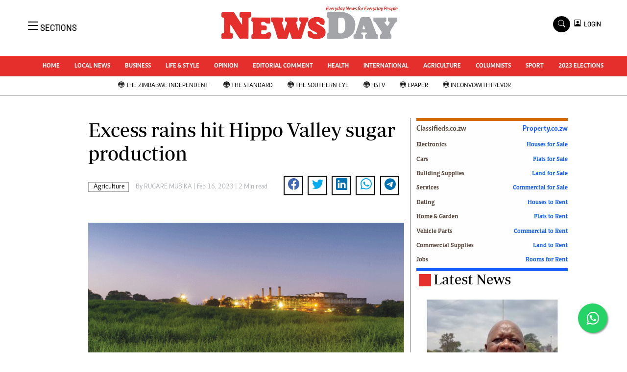

--- FILE ---
content_type: text/html; charset=UTF-8
request_url: https://www.newsday.co.zw/agriculture/article/200007503/excess-rains-hit-hippo-valley-sugar-production
body_size: 18006
content:
<!DOCTYPE html>
<html lang="en">
<head>
<meta charset="utf-8">
<title>  Excess rains hit Hippo Valley sugar production -Newsday Zimbabwe
  </title>
<meta content="width=device-width, initial-scale=1.0" name="viewport">
<meta name="theme-color" content="#fff">
<meta name="developer:name" content="Omari Erick">
<meta name="developer:email" content="omarica2006@gmail.com">
<meta name="developer:phone" content="+254728283148">
<meta name="robots" content="index,follow" />
<meta name="copyright" content="The News Day Zimbabwe" />

 
<link rel="canonical" href="https://www.newsday.co.zw/agriculture/article/200007503/excess-rains-hit-hippo-valley-sugar-production"/>
 
<link rel="amphtml" href="https://www.newsday.co.zw/amp/agriculture/article/200007503/excess-rains-hit-hippo-valley-sugar-production"/>

<meta name="keywords" content="Hippo Valley Estates (Hippo);Rainfall;Triangle;2023\/24 season" />
<meta name="author" content="RUGARE MUBIKA "/>
<meta name="description" content="“Rainfall hinders both the harvesting and hauling of burnt cane to the mills, resulting in the cane remaining in the fields for extended periods and leading to reduced sugar content.”" />
<link rel="image_src" href="https://cdn.thestandard.co.zw/images/newsday/uploads/2023/02/hTOZUP45EA1YdIItIg0xrgSMgPfJr0leuUUfDnoB.gif">
<meta name="twitter:card" content="summary_large_image" />
<meta name="twitter:site" content="@NewsDayZimbabwe" />
<meta name="twitter:creator" content="@NewsDayZimbabwe" />
<meta property="twitter:title" content="Excess rains hit Hippo Valley sugar production" />
<meta property="twitter:description" content="Excess rains hit Hippo Valley sugar production" />
<meta property="twitter:url" content="https://www.newsday.co.zw//agriculture/article/200007503/excess-rains-hit-hippo-valley-sugar-production" />

<meta property="twitter:image" content="https://cdn.thestandard.co.zw/images/newsday/uploads/2023/02/hTOZUP45EA1YdIItIg0xrgSMgPfJr0leuUUfDnoB.gif" />
<meta property="og:type" content="website" />
<meta property="fb:app_id" content="2455582164830848" />
<meta property="og:title" content="Excess rains hit Hippo Valley sugar production" />
<meta property="og:description" content="Excess rains hit Hippo Valley sugar production" />
<meta property="og:site_name" content="NewsDay" />
<meta property="og:url" content="https://www.newsday.co.zw/agriculture/article/200007503/excess-rains-hit-hippo-valley-sugar-production">
<meta property="og:image" content="https://cdn.thestandard.co.zw/images/newsday/uploads/2023/02/hTOZUP45EA1YdIItIg0xrgSMgPfJr0leuUUfDnoB.gif" />
<meta property="og:image:secure_url" content="https://cdn.thestandard.co.zw/images/newsday/uploads/2023/02/hTOZUP45EA1YdIItIg0xrgSMgPfJr0leuUUfDnoB.gif" />

<script type="application/ld+json">
{
    "@context": "http://schema.org",
    "@type": "NewsArticle",
	"@id":"https://www.newsday.co.zw/agriculture/article/200007503/excess-rains-hit-hippo-valley-sugar-production",
    "mainEntityOfPage":"https://www.newsday.co.zw/agriculture/article/200007503/excess-rains-hit-hippo-valley-sugar-production",
    "headline": "Excess rains hit Hippo Valley sugar production",
	"publisher":{"name":"Newday Zimbabwe","url":"https://www.newsday.co.zw/","logo":{"@type":"ImageObject","url":"https://www.newsday.co.zw/assets/images/logo.png","width":190,"height":60},"sameAs":["https://www.facebook.com/NewsDayZimbabwe/","https://twitter.com/NewsDayZimbabwe?lang=en"],"@type":"Organization","@context":"http://schema.org"},
    "image": {
        "@type": "ImageObject",
        "url": "https://cdn.thestandard.co.zw/images/newsday/uploads/2023/02/hTOZUP45EA1YdIItIg0xrgSMgPfJr0leuUUfDnoB.gif",
        "height": 240,
        "width": 320
    },
    "datePublished": "2023-02-16T03:00:00.000Z",
    "dateModified": "2023-02-16T03:00:00.000Z",
    "author": {
        "@type": "Person",
        "name": "RUGARE MUBIKA ",
        "url":"https://www.newsday.co.zw/author/5487/rugare-mubika"
         
    },
    "description": "“Rainfall hinders both the harvesting and hauling of burnt cane to the mills, resulting in the cane remaining in the fields for extended periods and leading to reduced sugar content.”"
}

    </script>
<script type="application/ld+json">
        {
            "@context": "http://schema.org",
            "@type": "WebSite",
            "url": "https://www.newsday.co.zw/",
            "potentialAction": {
                "@type": "SearchAction",
                "target": "https://www.newsday.co.zw/search?q={search_term_string}",
                "query-input": "required name=search_term_string"
            }
        }
    </script>

    <script type="application/ld+json">
        {
            "@context": "http://schema.org",
            "@type": "BreadcrumbList",
            "itemListElement": [{
                "@type": "ListItem",
                "position": 1,
                "name": "Home",
                "item": "https://www.newsday.co.zw"
            }, {
                "@type": "ListItem",
                "position": 2,
                "name": "Agriculture",
                "item": "https://www.newsday.co.zw/category/15991/agriculture"
            }, {
                "@type": "ListItem",
                "position": 3,
                "name": "Excess rains hit Hippo Valley sugar production",
                "item": "https://www.newsday.co.zw/agriculture/article/200007503/excess-rains-hit-hippo-valley-sugar-production"
            }]
        }
    </script>



<link href="https://www.newsday.co.zw/assets/images/favicon.ico" rel="icon">
 <link href="https://cdn.jsdelivr.net/npm/bootstrap-icons@1.4.1/font/bootstrap-icons.css" rel="stylesheet">


    <!-- Libraries Stylesheet -->
    <link href="https://www.newsday.co.zw/assets/css/owl.carousel.min.css" rel="stylesheet">
    <link href="https://www.newsday.co.zw/assets/css/owl.theme.default.min.css" rel="stylesheet">
    <link href="https://www.newsday.co.zw/assets/css/bootstrap.min.css" rel="stylesheet">
    <link href="https://www.newsday.co.zw/assets/css/style.css?v=17" rel="stylesheet">
   <link rel="stylesheet" href="https://maxcdn.bootstrapcdn.com/font-awesome/4.5.0/css/font-awesome.min.css">
   <script async id="ebx" src="//applets.ebxcdn.com/ebx.js"></script>

  <!-- Google Tag Manager -->
<script>(function(w,d,s,l,i){w[l]=w[l]||[];w[l].push({'gtm.start':
new Date().getTime(),event:'gtm.js'});var f=d.getElementsByTagName(s)[0],
j=d.createElement(s),dl=l!='dataLayer'?'&l='+l:'';j.async=true;j.src=
'https://www.googletagmanager.com/gtm.js?id='+i+dl;f.parentNode.insertBefore(j,f);
})(window,document,'script','dataLayer','GTM-PSM2T3V');</script>
<!-- End Google Tag Manager -->
<!-- Google tag (gtag.js) -->
<script async src="https://www.googletagmanager.com/gtag/js?id=G-4NLQ9GNSG1">
</script>
<script>
  window.dataLayer = window.dataLayer || [];
  function gtag(){dataLayer.push(arguments);}
  gtag('js', new Date());

  gtag('config', 'G-4NLQ9GNSG1');
</script>
<style type="text/css">
.border-thick-bottom{
  border-bottom: 3px solid #e52f2d!important;  
}
  .contents{
    max-width: 1000px;
    background: white;
    z-index: 90;
	padding: 10px;
  }
</style>

 
    <style type="text/css">
	.content-body a{
		color: #e52f2d!important;
	}
			.navbar .megamenu{ padding: 1rem; }
		/* ============ desktop view ============ */
		@media  all and (min-width: 992px) {
			
			.navbar .has-megamenu{position:static!important;}
			.navbar .megamenu{left:0; right:0; width:100%; margin-top:0;  }
			
		}	
		/* ============ desktop view .end// ============ */


		/* ============ mobile view ============ */
		@media(max-width: 991px){
			.navbar.fixed-top .navbar-collapse, .navbar.sticky-top .navbar-collapse{
				overflow-y: auto;
				max-height: 90vh;
				margin-top:10px;
			}
		}
		/* ============ mobile view .end// ============ */
    .fader{
      -webkit-mask-image: linear-gradient(to bottom, black 50%, transparent 100%);
  mask-image: linear-gradient(to bottom, black 50%, transparent 100%);
  height:  100px;
  width: 100%;
     }
	</style>
  
<script async src="https://securepubads.g.doubleclick.net/tag/js/gpt.js"></script>
<script>
  window.googletag = window.googletag || {cmd: []};
  /*googletag.cmd.push(function() {
    googletag.defineSlot('/13427547/N-Outofpage', [1, 1], 'div-gpt-ad-1662714723516-0').addService(googletag.pubads());
    //googletag.defineOutOfPageSlot('/13427547/N-ANCHOR', googletag.enums.OutOfPageFormat.BOTTOM_ANCHOR).addService(googletag.pubads());
        
     
    //googletag.pubads().enableSingleRequest();
    googletag.enableServices();
  });*/
</script>


    
  




<script>
   
  googletag.cmd.push(function() {


    googletag.pubads().setTargeting('site', "Newsday");
    googletag.pubads().setTargeting('section', "article");

    
    googletag.defineSlot('/13427547/N-ARTICLE-1', [[728,90],[728,90]], 'div-gpt-ad-1661246079529-0').addService(googletag.pubads());
    googletag.defineSlot('/13427547/N-ARTICLE-2', [[300, 250],[300,600]], 'div-gpt-ad-1661246137862-0').addService(googletag.pubads());
    googletag.defineSlot('/13427547/N-ARTICLE-3', [300, 250], 'div-gpt-ad-1661246195455-0').addService(googletag.pubads());
    googletag.defineSlot('/13427547/N-ARTICLE-4', [300,250] ,'div-gpt-ad-1661246237662-0').addService(googletag.pubads());
    googletag.defineSlot('/13427547/N-ARTICLE-5', [300, 250] ,'div-gpt-ad-1661246424409-0').addService(googletag.pubads());
    googletag.defineSlot('/13427547/N-ARTICLE-6', [[728, 90],[728,90]] ,'div-gpt-ad-1661246464747-0').addService(googletag.pubads());
     
    googletag.defineSlot('/13427547/N-SKIN-R', [160, 600], 'div-gpt-ad-1666082028354-0').addService(googletag.pubads());
    googletag.defineSlot('/13427547/N-SKIN-L', [160, 600], 'div-gpt-ad-1666081605428-0').addService(googletag.pubads());
    
    
    googletag.defineSlot('/13427547/N-Outofpage', [1, 1], 'div-gpt-ad-1662714723516-0').addService(googletag.pubads());
	  googletag.defineSlot('/182251254/Ureka_Supply_newsday.co.zw_InpageMB_1x1_311024', [1,1], 'div-gpt-ad-1730346575961-0').addService(googletag.pubads());
     googletag.defineSlot('/182251254/Ureka_Supply_newsday.co.zw_Inflow_1x1_311024', [1,1], 'div-gpt-ad-1730346522347-0').addService(googletag.pubads());
    googletag.defineSlot('/182251254/Ureka_Supply_newsday.co.zw_Outstream_1x1_311024', [1,1], 'div-gpt-ad-1730348244092-0').addService(googletag.pubads());
   

    googletag.pubads().enableSingleRequest();
    googletag.enableServices();
  });
  </script>
<script>
  window.googletag = window.googletag || {cmd: []};
  googletag.cmd.push(function() {
   googletag.defineSlot('/182251254/Ureka_Supply_newsday.co.zw_Outstream_1x1_311024', [1,1], 'div-gpt-ad-1730348244092-0').addService(googletag.pubads());
 
    googletag.pubads().enableSingleRequest();
    googletag.enableServices();
  });
</script>



    
 <script async src=https://cdn.afp.ai/ssp/sdk.js></script> 
     <script async src="https://app.dynatondata.com/bid/js/6862db7e32bda26d561a0b44"></script>
  </head>
  <body>
  <script async src="https://securepubads.g.doubleclick.net/tag/js/gpt.js"></script>
<script>
  window.googletag = window.googletag || {cmd: []};
  googletag.cmd.push(function() {
    googletag.defineSlot('/13427547/N-Outofpage', [1, 1], 'div-gpt-ad-1712230527983-0').addService(googletag.pubads());
    googletag.pubads().enableSingleRequest();
    googletag.enableServices();
  });
</script>

<!-- /13427547/N-Outofpage -->
<div id='div-gpt-ad-1712230527983-0'>
  <script>
    googletag.cmd.push(function() { googletag.display('div-gpt-ad-1712230527983-0'); });
  </script>
</div>
  <!-- Google Tag Manager (noscript) -->
<noscript><iframe src="https://www.googletagmanager.com/ns.html?id=GTM-PSM2T3V"
height="0" width="0" style="display:none;visibility:hidden"></iframe></noscript>
<!-- End Google Tag Manager (noscript) -->



<!-- Topbar Start -->
<div class="px-5 d-none d-lg-block">
      <div class="row gx-0">
        <div class="col-lg-8 mb-2 mb-lg-0">
          <div id="myNav" class="overlay overflow-scroll">
            <a href="javascript:void(0)" class="closebtn" onclick="closeNav()">&times;</a>
            <div class="overlay-content">
              <div class="container">
                <div class="row">
                  <div class="col-12 col-md-3 boda-right">
                    <div class=" top-styling boda-bottom pt-3">
                      <img src="https://www.newsday.co.zw/assets/images/logo.png" class="logo-style" alt="NewsDay"> 
                      
                     <p>
                     AMH is an independent media house free from political ties or outside influence.
We have four newspapers: The Zimbabwe Independent, a business weekly published every Friday, The Standard, a weekly published every Sunday, and Southern and NewsDay, our daily newspapers. Each has an online edition.
    </p>
                      
                    </div>
                    <div class=" top-styling mt-2 boda-bottom mt-3">
                      <ul class="list-style-none">
                      <li><strong>Marketing</strong></li>
                      <li>Digital Marketing Manager:  <a href="/cdn-cgi/l/email-protection" class="__cf_email__" data-cfemail="e2968f9796838f80839083a2838e928a838f87868b83cc818dcc9895">[email&#160;protected]</a></li>

                      <li>Tel: (04) 771722/3</li>
					  <li>WhatsApp: +263 77 775 8969</li>

                      <li><strong>Online Advertising</strong></li>
                      <li><a href="/cdn-cgi/l/email-protection" class="__cf_email__" data-cfemail="36725f515f42575a76575a465e575b53525f57185559184c41">[email&#160;protected]</a></li>

                      <li><strong>Web Development</strong></li>
                      <li><a href="/cdn-cgi/l/email-protection" class="__cf_email__" data-cfemail="97fdfaf6f9eef2f9eef2e5f2d7f6fbe7fff6faf2f3fef6b9f4f8b9ede0">[email&#160;protected]</a></li>
                      </ul>
                    </div>
                  </div>
                  <div class="col-12 col-md-9">
               


                    <div class="text-standard brands  mb-3 mt-3">NEWS & CURRENT AFFAIRS</div>
                    <div class="row">
                      <div class="col-12 col-md-4 boda-right">
                       
                        <ul class="justify-content-left  list-style-none   boda-bottom   row px-0">

                             
                           <li class="nav-item">
                            <a class="nav-link" href="https://www.newsday.co.zw/category/1/uncategorized">
                              <i class="bi bi-chevron-right"></i>Uncategorized</a>
                          </li>
                          
                           <li class="nav-item">
                            <a class="nav-link" href="https://www.newsday.co.zw/category/4/business">
                              <i class="bi bi-chevron-right"></i>Business</a>
                          </li>
                          
                           <li class="nav-item">
                            <a class="nav-link" href="https://www.newsday.co.zw/category/5/sport">
                              <i class="bi bi-chevron-right"></i>Sport</a>
                          </li>
                          
                           <li class="nav-item">
                            <a class="nav-link" href="https://www.newsday.co.zw/category/8/life-amp-style">
                              <i class="bi bi-chevron-right"></i>Life &amp; Style</a>
                          </li>
                          
                           <li class="nav-item">
                            <a class="nav-link" href="https://www.newsday.co.zw/category/9/opinion-analysis">
                              <i class="bi bi-chevron-right"></i>Opinion & Analysis</a>
                          </li>
                          
                           <li class="nav-item">
                            <a class="nav-link" href="https://www.newsday.co.zw/category/10/news">
                              <i class="bi bi-chevron-right"></i>News</a>
                          </li>
                          
                           <li class="nav-item">
                            <a class="nav-link" href="https://www.newsday.co.zw/category/14/newsday-annivesary">
                              <i class="bi bi-chevron-right"></i>NewsDay ANNIVESARY</a>
                          </li>
                          
                           <li class="nav-item">
                            <a class="nav-link" href="https://www.newsday.co.zw/category/16/local-news">
                              <i class="bi bi-chevron-right"></i>Local News</a>
                          </li>
                          
                           <li class="nav-item">
                            <a class="nav-link" href="https://www.newsday.co.zw/category/20/comment-amp-analysis">
                              <i class="bi bi-chevron-right"></i>Comment &amp; Analysis</a>
                          </li>
                          
                           <li class="nav-item">
                            <a class="nav-link" href="https://www.newsday.co.zw/category/21/columnists">
                              <i class="bi bi-chevron-right"></i>Columnists</a>
                          </li>
                          
                         

                        </ul>



                        <ul class="justify-content-left  list-style-none  boda-bottom      row px-0">

                             
                           <li class="nav-item">
                            <a class="nav-link" href="https://www.newsday.co.zw/category/22/letters">
                              <i class="bi bi-chevron-right"></i>Letters</a>
                          </li>
                          
                           <li class="nav-item">
                            <a class="nav-link" href="https://www.newsday.co.zw/category/23/obituaries">
                              <i class="bi bi-chevron-right"></i>Obituaries</a>
                          </li>
                          
                           <li class="nav-item">
                            <a class="nav-link" href="https://www.newsday.co.zw/category/24/corrections">
                              <i class="bi bi-chevron-right"></i>Corrections</a>
                          </li>
                          
                           <li class="nav-item">
                            <a class="nav-link" href="https://www.newsday.co.zw/category/28/soccer">
                              <i class="bi bi-chevron-right"></i>Soccer</a>
                          </li>
                          
                           <li class="nav-item">
                            <a class="nav-link" href="https://www.newsday.co.zw/category/29/rugby">
                              <i class="bi bi-chevron-right"></i>Rugby</a>
                          </li>
                          
                           <li class="nav-item">
                            <a class="nav-link" href="https://www.newsday.co.zw/category/30/cricket">
                              <i class="bi bi-chevron-right"></i>Cricket</a>
                          </li>
                          
                           <li class="nav-item">
                            <a class="nav-link" href="https://www.newsday.co.zw/category/31/tennis">
                              <i class="bi bi-chevron-right"></i>Tennis</a>
                          </li>
                          
                           <li class="nav-item">
                            <a class="nav-link" href="https://www.newsday.co.zw/category/32/golf">
                              <i class="bi bi-chevron-right"></i>Golf</a>
                          </li>
                          
                           <li class="nav-item">
                            <a class="nav-link" href="https://www.newsday.co.zw/category/33/athletics">
                              <i class="bi bi-chevron-right"></i>Athletics</a>
                          </li>
                          
                           <li class="nav-item">
                            <a class="nav-link" href="https://www.newsday.co.zw/category/34/motor-racing">
                              <i class="bi bi-chevron-right"></i>Motor Racing</a>
                          </li>
                          
                         

                        </ul>





                      </div>
                      <div class="col-12 col-md-4">
                         
                        <ul class="justify-content-left list-style-none boda-bottom row px-0">
                                                    
                           <li class="nav-item">
                            <a class="nav-link" href="https://www.newsday.co.zw/category/35/other-sport">
                              <i class="bi bi-chevron-right"></i>Other Sport</a>
                          </li>
                          
                           <li class="nav-item">
                            <a class="nav-link" href="https://www.newsday.co.zw/category/38/world-business">
                              <i class="bi bi-chevron-right"></i>World Business</a>
                          </li>
                          
                           <li class="nav-item">
                            <a class="nav-link" href="https://www.newsday.co.zw/category/41/transportation">
                              <i class="bi bi-chevron-right"></i>Transportation</a>
                          </li>
                          
                           <li class="nav-item">
                            <a class="nav-link" href="https://www.newsday.co.zw/category/48/property">
                              <i class="bi bi-chevron-right"></i>Property</a>
                          </li>
                          
                           <li class="nav-item">
                            <a class="nav-link" href="https://www.newsday.co.zw/category/49/telecommunications">
                              <i class="bi bi-chevron-right"></i>Telecommunications</a>
                          </li>
                          
                           <li class="nav-item">
                            <a class="nav-link" href="https://www.newsday.co.zw/category/58/personal-finance">
                              <i class="bi bi-chevron-right"></i>Personal Finance</a>
                          </li>
                          
                           <li class="nav-item">
                            <a class="nav-link" href="https://www.newsday.co.zw/category/59/editorials">
                              <i class="bi bi-chevron-right"></i>Editorials</a>
                          </li>
                          
                           <li class="nav-item">
                            <a class="nav-link" href="https://www.newsday.co.zw/category/69/politics">
                              <i class="bi bi-chevron-right"></i>Politics</a>
                          </li>
                          
                           <li class="nav-item">
                            <a class="nav-link" href="https://www.newsday.co.zw/category/71/transport">
                              <i class="bi bi-chevron-right"></i>Transport</a>
                          </li>
                          
                           <li class="nav-item">
                            <a class="nav-link" href="https://www.newsday.co.zw/category/74/africa">
                              <i class="bi bi-chevron-right"></i>Africa</a>
                          </li>
                          
                        </ul>

                        
                        <ul class="justify-content-left  list-style-none   boda-bottom   row px-0">

                             
                           <li class="nav-item">
                            <a class="nav-link" href="https://www.newsday.co.zw/category/76/west-africa">
                              <i class="bi bi-chevron-right"></i>West Africa</a>
                          </li>
                          
                           <li class="nav-item">
                            <a class="nav-link" href="https://www.newsday.co.zw/category/9402/multimedia">
                              <i class="bi bi-chevron-right"></i>Multimedia</a>
                          </li>
                          
                           <li class="nav-item">
                            <a class="nav-link" href="https://www.newsday.co.zw/category/10050/peoples-choice-awards">
                              <i class="bi bi-chevron-right"></i>People's Choice Awards</a>
                          </li>
                          
                           <li class="nav-item">
                            <a class="nav-link" href="https://www.newsday.co.zw/category/10448/cartoons">
                              <i class="bi bi-chevron-right"></i>Cartoons</a>
                          </li>
                          
                           <li class="nav-item">
                            <a class="nav-link" href="https://www.newsday.co.zw/category/10501/xmas-2013-new-year-2014">
                              <i class="bi bi-chevron-right"></i>Xmas 2013-New Year 2014</a>
                          </li>
                          
                           <li class="nav-item">
                            <a class="nav-link" href="https://www.newsday.co.zw/category/10584/amh-voices">
                              <i class="bi bi-chevron-right"></i>AMH Voices</a>
                          </li>
                          
                           <li class="nav-item">
                            <a class="nav-link" href="https://www.newsday.co.zw/category/10930/technology">
                              <i class="bi bi-chevron-right"></i>Technology</a>
                          </li>
                          
                           <li class="nav-item">
                            <a class="nav-link" href="https://www.newsday.co.zw/category/11158/zimbabwe-34">
                              <i class="bi bi-chevron-right"></i>Zimbabwe 34</a>
                          </li>
                          
                           <li class="nav-item">
                            <a class="nav-link" href="https://www.newsday.co.zw/category/11168/all-supplements">
                              <i class="bi bi-chevron-right"></i>All Supplements</a>
                          </li>
                          
                           <li class="nav-item">
                            <a class="nav-link" href="https://www.newsday.co.zw/category/11351/washington-fellowship">
                              <i class="bi bi-chevron-right"></i>Washington Fellowship</a>
                          </li>
                          
                         

                        </ul>
                     
                      </div>
                      <div class="col-12 col-md-4 boda-left">
                       
                      <div class="row">
                        <ul class="justify-content-left  list-style-none boda-bottom row px-0">
                                                   
                           <li class="nav-item">
                            <a class="nav-link" href="https://www.newsday.co.zw/category/11539/world-cup-2014">
                              <i class="bi bi-chevron-right"></i>World Cup 2014</a>
                          </li>
                          
                           <li class="nav-item">
                            <a class="nav-link" href="https://www.newsday.co.zw/category/12273/zanu-pf-in-crisis">
                              <i class="bi bi-chevron-right"></i>ZANU-PF In Crisis</a>
                          </li>
                          
                           <li class="nav-item">
                            <a class="nav-link" href="https://www.newsday.co.zw/category/12274/national-documents">
                              <i class="bi bi-chevron-right"></i>National Documents</a>
                          </li>
                          
                           <li class="nav-item">
                            <a class="nav-link" href="https://www.newsday.co.zw/category/12719/zimbabwe-at-35">
                              <i class="bi bi-chevron-right"></i>Zimbabwe @ 35</a>
                          </li>
                          
                           <li class="nav-item">
                            <a class="nav-link" href="https://www.newsday.co.zw/category/13258/myzimhero">
                              <i class="bi bi-chevron-right"></i>#MyZimHero</a>
                          </li>
                          
                           <li class="nav-item">
                            <a class="nav-link" href="https://www.newsday.co.zw/category/13429/unwto">
                              <i class="bi bi-chevron-right"></i>UNWTO</a>
                          </li>
                          
                           <li class="nav-item">
                            <a class="nav-link" href="https://www.newsday.co.zw/category/13517/zitf-2017">
                              <i class="bi bi-chevron-right"></i>ZITF 2017</a>
                          </li>
                          
                           <li class="nav-item">
                            <a class="nav-link" href="https://www.newsday.co.zw/category/13604/slider">
                              <i class="bi bi-chevron-right"></i>Slider</a>
                          </li>
                          
                           <li class="nav-item">
                            <a class="nav-link" href="https://www.newsday.co.zw/category/13606/advertorial">
                              <i class="bi bi-chevron-right"></i>Advertorial</a>
                          </li>
                          
                           <li class="nav-item">
                            <a class="nav-link" href="https://www.newsday.co.zw/category/13614/zim-transition">
                              <i class="bi bi-chevron-right"></i>ZIM TRANSITION</a>
                          </li>
                          
                        </ul>
                         
                        <ul class="justify-content-left list-style-none  boda-bottom  row px-0">
                                                   
                           <li class="nav-item">
                            <a class="nav-link" href="https://www.newsday.co.zw/category/13651/zimdecides18">
                              <i class="bi bi-chevron-right"></i>ZimDecides18</a>
                          </li>
                          
                           <li class="nav-item">
                            <a class="nav-link" href="https://www.newsday.co.zw/category/13652/world-cup">
                              <i class="bi bi-chevron-right"></i>World Cup</a>
                          </li>
                          
                           <li class="nav-item">
                            <a class="nav-link" href="https://www.newsday.co.zw/category/13653/world-cup-2018">
                              <i class="bi bi-chevron-right"></i>World Cup 2018</a>
                          </li>
                          
                           <li class="nav-item">
                            <a class="nav-link" href="https://www.newsday.co.zw/category/13706/world-news">
                              <i class="bi bi-chevron-right"></i>World News</a>
                          </li>
                          
                           <li class="nav-item">
                            <a class="nav-link" href="https://www.newsday.co.zw/category/15784/international">
                              <i class="bi bi-chevron-right"></i>International</a>
                          </li>
                          
                           <li class="nav-item">
                            <a class="nav-link" href="https://www.newsday.co.zw/category/15809/corona-virus">
                              <i class="bi bi-chevron-right"></i>Corona Virus</a>
                          </li>
                          
                           <li class="nav-item">
                            <a class="nav-link" href="https://www.newsday.co.zw/category/15978/finance">
                              <i class="bi bi-chevron-right"></i>Finance</a>
                          </li>
                          
                           <li class="nav-item">
                            <a class="nav-link" href="https://www.newsday.co.zw/category/15981/picture-gallery">
                              <i class="bi bi-chevron-right"></i>Picture Gallery</a>
                          </li>
                          
                           <li class="nav-item">
                            <a class="nav-link" href="https://www.newsday.co.zw/category/15988/breaking-news">
                              <i class="bi bi-chevron-right"></i>Breaking news</a>
                          </li>
                          
                           <li class="nav-item">
                            <a class="nav-link" href="https://www.newsday.co.zw/category/15989/headlines">
                              <i class="bi bi-chevron-right"></i>Headlines</a>
                          </li>
                          
                        </ul>

                        </div>


                      </div>


 



                    </div>








                    <div class="row">
                      <div class="col-12 col-md-4 boda-right">
                       
                        <ul class="justify-content-left  list-style-none boda-bottom row px-0">

                             
                           <li class="nav-item">
                            <a class="nav-link" href="https://www.newsday.co.zw/category/15990/editorial-comment">
                              <i class="bi bi-chevron-right"></i>Editorial Comment</a>
                          </li>
                          
                           <li class="nav-item">
                            <a class="nav-link" href="https://www.newsday.co.zw/category/15991/agriculture">
                              <i class="bi bi-chevron-right"></i>Agriculture</a>
                          </li>
                          
                           <li class="nav-item">
                            <a class="nav-link" href="https://www.newsday.co.zw/category/15992/travel">
                              <i class="bi bi-chevron-right"></i>Travel</a>
                          </li>
                          
                           <li class="nav-item">
                            <a class="nav-link" href="https://www.newsday.co.zw/category/15993/entertainment">
                              <i class="bi bi-chevron-right"></i>entertainment</a>
                          </li>
                          
                           <li class="nav-item">
                            <a class="nav-link" href="https://www.newsday.co.zw/category/15994/just-in">
                              <i class="bi bi-chevron-right"></i>Just In</a>
                          </li>
                          
                           <li class="nav-item">
                            <a class="nav-link" href="https://www.newsday.co.zw/category/32983/2023-elections">
                              <i class="bi bi-chevron-right"></i>2023 Elections</a>
                          </li>
                          
                           <li class="nav-item">
                            <a class="nav-link" href="https://www.newsday.co.zw/category/37590/privacy-policy">
                              <i class="bi bi-chevron-right"></i>Privacy Policy</a>
                          </li>
                          
                           <li class="nav-item">
                            <a class="nav-link" href="https://www.newsday.co.zw/category/37591/disclaimer">
                              <i class="bi bi-chevron-right"></i>Disclaimer</a>
                          </li>
                          
                           <li class="nav-item">
                            <a class="nav-link" href="https://www.newsday.co.zw/category/37592/copyright">
                              <i class="bi bi-chevron-right"></i>Copyright</a>
                          </li>
                          
                           <li class="nav-item">
                            <a class="nav-link" href="https://www.newsday.co.zw/category/37593/terms-and-conditions">
                              <i class="bi bi-chevron-right"></i>Terms and Conditions</a>
                          </li>
                          
                         

                        </ul>



                        <ul class="justify-content-left  list-style-none  boda-bottom   row px-0">

                             
                           <li class="nav-item">
                            <a class="nav-link" href="https://www.newsday.co.zw/category/37594/subscribe">
                              <i class="bi bi-chevron-right"></i>Subscribe</a>
                          </li>
                          
                           <li class="nav-item">
                            <a class="nav-link" href="https://www.newsday.co.zw/category/37596/about-us">
                              <i class="bi bi-chevron-right"></i>About us</a>
                          </li>
                          
                           <li class="nav-item">
                            <a class="nav-link" href="https://www.newsday.co.zw/category/37597/contact-us">
                              <i class="bi bi-chevron-right"></i>Contact Us</a>
                          </li>
                          
                           <li class="nav-item">
                            <a class="nav-link" href="https://www.newsday.co.zw/category/37598/advertise">
                              <i class="bi bi-chevron-right"></i>Advertise</a>
                          </li>
                          
                           <li class="nav-item">
                            <a class="nav-link" href="https://www.newsday.co.zw/category/37627/headlines">
                              <i class="bi bi-chevron-right"></i>Headlines</a>
                          </li>
                          
                           <li class="nav-item">
                            <a class="nav-link" href="https://www.newsday.co.zw/category/37628/top-news">
                              <i class="bi bi-chevron-right"></i>Top News</a>
                          </li>
                          
                           <li class="nav-item">
                            <a class="nav-link" href="https://www.newsday.co.zw/category/37629/sport">
                              <i class="bi bi-chevron-right"></i>Sport</a>
                          </li>
                          
                           <li class="nav-item">
                            <a class="nav-link" href="https://www.newsday.co.zw/category/37630/business">
                              <i class="bi bi-chevron-right"></i>Business</a>
                          </li>
                          
                           <li class="nav-item">
                            <a class="nav-link" href="https://www.newsday.co.zw/category/37631/life-amp-style">
                              <i class="bi bi-chevron-right"></i>Life &amp; Style</a>
                          </li>
                          
                           <li class="nav-item">
                            <a class="nav-link" href="https://www.newsday.co.zw/category/37632/columnists">
                              <i class="bi bi-chevron-right"></i>Columnists</a>
                          </li>
                          
                         

                        </ul>





                      </div>
                      <div class="col-12 col-md-4">
                         
                        <ul class="justify-content-left list-style-none boda-bottom row px-0">
                                                    
                           <li class="nav-item">
                            <a class="nav-link" href="https://www.newsday.co.zw/category/39924/zimbabwe-independent">
                              <i class="bi bi-chevron-right"></i>Zimbabwe Independent</a>
                          </li>
                          
                           <li class="nav-item">
                            <a class="nav-link" href="https://www.newsday.co.zw/category/39925/the-standard">
                              <i class="bi bi-chevron-right"></i>The Standard</a>
                          </li>
                          
                           <li class="nav-item">
                            <a class="nav-link" href="https://www.newsday.co.zw/category/39926/mail-guardian">
                              <i class="bi bi-chevron-right"></i>Mail & Guardian</a>
                          </li>
                          
                           <li class="nav-item">
                            <a class="nav-link" href="https://www.newsday.co.zw/category/44251/newsletter">
                              <i class="bi bi-chevron-right"></i>Newsletter</a>
                          </li>
                          
                           <li class="nav-item">
                            <a class="nav-link" href="https://www.newsday.co.zw/category/3096224743848984/picture-gallery">
                              <i class="bi bi-chevron-right"></i>Picture Gallery</a>
                          </li>
                          
                           <li class="nav-item">
                            <a class="nav-link" href="https://www.newsday.co.zw/category/3096224743857790/southern-eye">
                              <i class="bi bi-chevron-right"></i>Southern Eye</a>
                          </li>
                          
                           <li class="nav-item">
                            <a class="nav-link" href="https://www.newsday.co.zw/category/3096224743925947/myclassifieds">
                              <i class="bi bi-chevron-right"></i>MyClassifieds</a>
                          </li>
                          
                           <li class="nav-item">
                            <a class="nav-link" href="https://www.newsday.co.zw/category/3096224743970880/home">
                              <i class="bi bi-chevron-right"></i>Home</a>
                          </li>
                          
                           <li class="nav-item">
                            <a class="nav-link" href="https://www.newsday.co.zw/category/3096224743970883/sports">
                              <i class="bi bi-chevron-right"></i>Sports</a>
                          </li>
                          
                           <li class="nav-item">
                            <a class="nav-link" href="https://www.newsday.co.zw/category/3096224743970885/business">
                              <i class="bi bi-chevron-right"></i>Business</a>
                          </li>
                          
                        </ul>

                        
                        <ul class="justify-content-left  list-style-none   boda-bottom   row px-0">

                             
                           <li class="nav-item">
                            <a class="nav-link" href="https://www.newsday.co.zw/category/3096224744007173/life-amp-style">
                              <i class="bi bi-chevron-right"></i>Life &amp; Style</a>
                          </li>
                          
                           <li class="nav-item">
                            <a class="nav-link" href="https://www.newsday.co.zw/category/3096224744072960/editorials">
                              <i class="bi bi-chevron-right"></i>Editorials</a>
                          </li>
                          
                           <li class="nav-item">
                            <a class="nav-link" href="https://www.newsday.co.zw/category/3096224744072961/international">
                              <i class="bi bi-chevron-right"></i>International</a>
                          </li>
                          
                           <li class="nav-item">
                            <a class="nav-link" href="https://www.newsday.co.zw/category/3096224744072962/tech">
                              <i class="bi bi-chevron-right"></i>Tech</a>
                          </li>
                          
                           <li class="nav-item">
                            <a class="nav-link" href="https://www.newsday.co.zw/category/3096224744072964/editorial-comment">
                              <i class="bi bi-chevron-right"></i>Editorial Comment</a>
                          </li>
                          
                           <li class="nav-item">
                            <a class="nav-link" href="https://www.newsday.co.zw/category/3096224744072965/international">
                              <i class="bi bi-chevron-right"></i>International</a>
                          </li>
                          
                           <li class="nav-item">
                            <a class="nav-link" href="https://www.newsday.co.zw/category/3096224744072966/technology">
                              <i class="bi bi-chevron-right"></i>Technology</a>
                          </li>
                          
                           <li class="nav-item">
                            <a class="nav-link" href="https://www.newsday.co.zw/category/3096224744072967/picture-gallery">
                              <i class="bi bi-chevron-right"></i>Picture Gallery</a>
                          </li>
                          
                           <li class="nav-item">
                            <a class="nav-link" href="https://www.newsday.co.zw/category/3096224744072969/cricket">
                              <i class="bi bi-chevron-right"></i>Cricket</a>
                          </li>
                          
                           <li class="nav-item">
                            <a class="nav-link" href="https://www.newsday.co.zw/category/3096224744072970/golf">
                              <i class="bi bi-chevron-right"></i>Golf</a>
                          </li>
                          
                         

                        </ul>
                     
                      </div>
                      <div class="col-12 col-md-4 boda-left">
                       
                      <div class="row">
                        <ul class="justify-content-left  list-style-none boda-bottom row px-0">
                                                   
                           <li class="nav-item">
                            <a class="nav-link" href="https://www.newsday.co.zw/category/3096224744072971/motor-racing">
                              <i class="bi bi-chevron-right"></i>Motor Racing</a>
                          </li>
                          
                           <li class="nav-item">
                            <a class="nav-link" href="https://www.newsday.co.zw/category/3096224744072973/rugby">
                              <i class="bi bi-chevron-right"></i>Rugby</a>
                          </li>
                          
                           <li class="nav-item">
                            <a class="nav-link" href="https://www.newsday.co.zw/category/3096224744072974/soccer">
                              <i class="bi bi-chevron-right"></i>Soccer</a>
                          </li>
                          
                           <li class="nav-item">
                            <a class="nav-link" href="https://www.newsday.co.zw/category/3096224744072975/tennis">
                              <i class="bi bi-chevron-right"></i>Tennis</a>
                          </li>
                          
                           <li class="nav-item">
                            <a class="nav-link" href="https://www.newsday.co.zw/category/3096224744072976/comment-amp-analysis">
                              <i class="bi bi-chevron-right"></i>Comment &amp; Analysis</a>
                          </li>
                          
                           <li class="nav-item">
                            <a class="nav-link" href="https://www.newsday.co.zw/category/3096224744072977/letters">
                              <i class="bi bi-chevron-right"></i>Letters</a>
                          </li>
                          
                           <li class="nav-item">
                            <a class="nav-link" href="https://www.newsday.co.zw/category/3096224744072978/columnists">
                              <i class="bi bi-chevron-right"></i>Columnists</a>
                          </li>
                          
                           <li class="nav-item">
                            <a class="nav-link" href="https://www.newsday.co.zw/category/3096224744072979/comment-amp-analysis">
                              <i class="bi bi-chevron-right"></i>Comment &amp; Analysis</a>
                          </li>
                          
                           <li class="nav-item">
                            <a class="nav-link" href="https://www.newsday.co.zw/category/3096224744072980/letters">
                              <i class="bi bi-chevron-right"></i>Letters</a>
                          </li>
                          
                           <li class="nav-item">
                            <a class="nav-link" href="https://www.newsday.co.zw/category/3096224744072992/picture-gallery">
                              <i class="bi bi-chevron-right"></i>Picture Gallery</a>
                          </li>
                          
                        </ul>
                         
                        <ul class="justify-content-left list-style-none  boda-bottom  row px-0">
                                                   
                           <li class="nav-item">
                            <a class="nav-link" href="https://www.newsday.co.zw/category/3096224744072971/motor-racing">
                              <i class="bi bi-chevron-right"></i>Motor Racing</a>
                          </li>
                          
                           <li class="nav-item">
                            <a class="nav-link" href="https://www.newsday.co.zw/category/3096224744072973/rugby">
                              <i class="bi bi-chevron-right"></i>Rugby</a>
                          </li>
                          
                           <li class="nav-item">
                            <a class="nav-link" href="https://www.newsday.co.zw/category/3096224744072974/soccer">
                              <i class="bi bi-chevron-right"></i>Soccer</a>
                          </li>
                          
                           <li class="nav-item">
                            <a class="nav-link" href="https://www.newsday.co.zw/category/3096224744072975/tennis">
                              <i class="bi bi-chevron-right"></i>Tennis</a>
                          </li>
                          
                           <li class="nav-item">
                            <a class="nav-link" href="https://www.newsday.co.zw/category/3096224744072976/comment-amp-analysis">
                              <i class="bi bi-chevron-right"></i>Comment &amp; Analysis</a>
                          </li>
                          
                           <li class="nav-item">
                            <a class="nav-link" href="https://www.newsday.co.zw/category/3096224744072977/letters">
                              <i class="bi bi-chevron-right"></i>Letters</a>
                          </li>
                          
                           <li class="nav-item">
                            <a class="nav-link" href="https://www.newsday.co.zw/category/3096224744072978/columnists">
                              <i class="bi bi-chevron-right"></i>Columnists</a>
                          </li>
                          
                           <li class="nav-item">
                            <a class="nav-link" href="https://www.newsday.co.zw/category/3096224744072979/comment-amp-analysis">
                              <i class="bi bi-chevron-right"></i>Comment &amp; Analysis</a>
                          </li>
                          
                           <li class="nav-item">
                            <a class="nav-link" href="https://www.newsday.co.zw/category/3096224744072980/letters">
                              <i class="bi bi-chevron-right"></i>Letters</a>
                          </li>
                          
                           <li class="nav-item">
                            <a class="nav-link" href="https://www.newsday.co.zw/category/3096224744072992/picture-gallery">
                              <i class="bi bi-chevron-right"></i>Picture Gallery</a>
                          </li>
                          
                        </ul>

                        </div>


                      </div>


 



                    </div>














                     <div class="row boda-top">
                       
                       
                    </div>
                  </div>
                   
                     


      
                </div>
              </div>
            </div>
          </div>
          <div class="d-flex text-white top-article" style="font-size:15px;padding-left: 10px;cursor:pointer" onclick="openNav()">
          </div>
        </div>
      </div>
    </div>

<!-- Topbar End -->
 <div id="main">
      <!-- Navbar & Carousel Start -->
      <section class="ftco-section">
        <div class="container">
          <div class="row justify-content-between">
            <div class="col-md-12 order-md-last">
              <div class="row">
                 <div class="col-md-4 desktop-only align-items-center">
                  <button class="openbtn open-display" onclick="openNav()">
                    <i class="bi bi-list hum-style"></i>
                    <span class="section-style">SECTIONS</span>
                  </button>
                </div>
                <div class="col-10 col-md-4 pt-2 desktop-only">
                  <a class="navbar-brand" href="https://www.newsday.co.zw">
                    <img src="https://www.newsday.co.zw/assets/images/logo.png" alt="NewsDay" class="w-100">
                  </a>
                </div>
                <div class="col-10 col-md-6 pt-2 mobile-only border-bottom">
                  <a class="navbar-brand" href="https://www.newsday.co.zw">
                     <img src="https://www.newsday.co.zw/assets/images/logo.png" alt="NewsDay" class="w-100 pt-3">
                  </a>
                </div>
                <div class="col-2 col-md-6 mobile-only border-bottom" style="padding:3px">
                  <button class="navbar-toggler" type="button" data-bs-toggle="collapse" data-bs-target="#main_nav" data-bs-target="#navbarNav" aria-controls="navbarNav" aria-expanded="false" aria-label="Toggle navigation">
                    <i class="f-12 bi bi-list"></i>
                  </button>
                </div>

                <div class="col-md-4 d-md-flex justify-content-end desktop-only   align-self-center">
                  <div class="search"></div>
                  <form action="#" class="searchform order-lg-last">
                    <div class="form-group d-flex justify-content-end align-items-baseline">
                      <div class="box" id="search">
                        <input type="text" placeholder="Type to search" class="search-box">
                        <span class="mx-2" onclick="closeSearch()" style="cursor: pointer;">x</span>
                      </div>
                      <a href="https://www.newsday.co.zw/search"
                      <span class=" search bi bi-search mx-2" onclick="openSearch1()" style="cursor: pointer;"></span>
</a>
                      
                    <div class="dopdown1">
                      <a href="https://www.newsday.co.zw/sso" class="dopbtn bi bi-person-square d-flex login"> &nbsp;&nbsp;LOGIN</a>

                    </div>
                    

                  </form>
                </div>
              </div>
               <div class="row bg-newsday-dark mx-0">
                  <div class="d-flex  align-items-center justify-content-between login-border-bottom">
                    <div class="col-md-6 mobile-only">
                    </div>
                    <div class="col-md-6 mobile-only d-none">

                     <!-- <div class="dopdown">
                      <button class="dopbtn bi bi-person-square text-white d-flex login"> &nbsp;&nbsp;LOGIN</button>
                      <div class="dopdown-content login">
                        <a href="#"> &nbsp;&nbsp;LOG OUT</a>
                      </div>
                    </div>!-->

                    
                    <div class="dopdown1 pt-2">
                      <a href="https://www.newsday.co.zw/sso" class="dopbtn bi bi-person-square d-flex login"> &nbsp;&nbsp;LOGIN</a>

                    </div>
                    


                    </div>
                  </div>
                </div>
            </div>
          </div>
        </div>

      </section>
      <section>
         <nav class="navbar navbar-expand-lg navbar-light  p-0 bg-newsday">
          <div class="align-items-baseline">
            <div class="ftco-navbar-light collapse bg-newsday navbar-collapse" id="main_nav">
              <div class="row bg-newsday mx-0">
                <ul class="navbar-nav drop-menu desktop-only justify-content-end bg-newsday">
                  <li class="nav-item menu-mobile-border desktop-only">
                    <a href="https://www.newsday.co.zw" class="nav-link desgin text-white">
                      <i class="bi bi-chevron-right"></i>HOME </a>
                  </li>
                  <li class="nav-item menu-mobile-border desktop-only">
                    <a href="https://www.newsday.co.zw/category/16/local-news" class="nav-link nairobian desgin text-white">
                      <i class="bi bi-chevron-right"></i>LOCAL NEWS</a>
                  </li>
                  <li class="nav-item menu-mobile-border desktop-only">
                    <a href="https://www.newsday.co.zw/category/4/business" class="nav-link nairobian desgin text-white">
                      <i class="bi bi-chevron-right"></i>BUSINESS</a>
                  </li>

                  <li class="nav-item menu-mobile-border desktop-only">
                    <a href="https://www.newsday.co.zw/category/8/lifestyle-and-arts" class="nav-link nairobian desgin text-white">
                      <i class="bi bi-chevron-right"></i>LIFE & STYLE</a>
                  </li>

                  <li class="nav-item menu-mobile-border desktop-only">
                    <a href="https://www.newsday.co.zw/category/9/opinion-and-analysis" class="nav-link desgin text-white">
                      <i class="bi bi-chevron-right"></i>OPINION</a>
                  </li>
                  <li class="nav-item menu-mobile-border desktop-only">
                    <a href="https://www.newsday.co.zw/category/59/editorial-comment" class="nav-link nairobian desgin text-white">
                      <i class="bi bi-chevron-right"></i>EDITORIAL COMMENT</a>
                  </li>
                  <li class="nav-item menu-mobile-border desktop-only">
                    <a href="https://www.newsday.co.zw/category/3096224744090840/health" class="nav-link nairobian desgin text-white">
                      <i class="bi bi-chevron-right"></i>HEALTH</a>
                  </li>


                  <li class="nav-item menu-mobile-border desktop-only">
                    <a href="https://www.newsday.co.zw/category/15784/international" class="nav-link nairobian desgin text-white">
                      <i class="bi bi-chevron-right"></i>INTERNATIONAL</a>
                  </li>

                  <li class="nav-item menu-mobile-border desktop-only">
                    <a href="https://www.newsday.co.zw/category/15991/agriculture" class="nav-link nairobian desgin text-white">
                      <i class="bi bi-chevron-right"></i>AGRICULTURE</a>
                  </li>

                  <li class="nav-item menu-mobile-border desktop-only">
                    <a href="https://www.newsday.co.zw/category/21/columnists" class="nav-link nairobian desgin text-white">
                      <i class="bi bi-chevron-right"></i>COLUMNISTS</a>
                  </li>

                  <li class="nav-item menu-mobile-border desktop-only">
                    <a href="https://www.newsday.co.zw/category/5/sport" class="nav-link nairobian desgin text-white">
                      <i class="bi bi-chevron-right"></i>SPORT</a>
                  </li>

                  <li class="nav-item menu-mobile-border desktop-only">
                    <a href="https://www.newsday.co.zw/elections" class="nav-link nairobian desgin text-white">
                      <i class="bi bi-chevron-right"></i>2023 Elections</a>
                  </li>
                </ul>

                <div class="row mx-0 my-4 px-4 d-md-none mobile-only ">


                
                    <div class="dopdown pt-0 pb-3">
                      <a href="https://www.newsday.co.zw/sso" class="dopbtn bi bi-person-square d-flex login text-white"> &nbsp;&nbsp;LOGIN</a>

                    </div>
                    


                   <form class="d-flex">
                  <input class="form-control me-2" type="search" placeholder="Search" aria-label="Search">
                  <button class="btn btn-dark" type="submit">Search</button>
                </form>
                </div>
                  <div class="col p-0">
                  <ul class=" navbar-nav drop-menu">
                  <li class="nav-item menu-mobile-border mobile-only">
                    <a href="https://www.newsday.co.zw" class="nav-link desgin text-white">
                      <i class="bi bi-chevron-right"></i>HOME </a>
                  </li>
                  <li class="nav-item menu-mobile-border mobile-only">
                    <a href="https://www.newsday.co.zw/category/16/local-news" class="nav-link nairobian desgin text-white">
                      <i class="bi bi-chevron-right"></i>LOCAL NEWS</a>
                  </li>
                  <li class="nav-item menu-mobile-border mobile-only">
                    <a href="https://www.newsday.co.zw/category/4/business" class="nav-link nairobian desgin text-white">
                      <i class="bi bi-chevron-right"></i>BUSINESS</a>
                  </li>

                  <li class="nav-item menu-mobile-border mobile-only">
                    <a href="https://www.newsday.co.zw/category/8/lifestyle-and-arts" class="nav-link nairobian desgin text-white">
                      <i class="bi bi-chevron-right"></i>LIFE & STYLE</a>
                  </li>
                  <li class="nav-item menu-mobile-border mobile-only">
                    <a href="https://www.newsday.co.zw/category/15991/agriculture" class="nav-link nairobian desgin text-white">
                      <i class="bi bi-chevron-right"></i>AGRICULTURE</a>
                  </li>

                  <li class="nav-item menu-mobile-border mobile-only">
                    <a href="https://www.newsday.co.zw/category/211/columnists" class="nav-link nairobian desgin text-white">
                      <i class="bi bi-chevron-right"></i>COLUMNISTS</a>
                  </li>



                  </ul>
                </div>
                <div class="col">
                  <ul class="navbar-nav  drop-menu">

                  <li class="nav-item menu-mobile-border mobile-only">
                    <a href="https://www.newsday.co.zw/category/9/opinion-and-analysis" class="nav-link desgin text-white">
                      <i class="bi bi-chevron-right"></i>OPINION</a>
                  </li>
                  <li class="nav-item menu-mobile-border mobile-only">
                    <a href="https://www.newsday.co.zw/category/59/editorial-comment" class="nav-link nairobian desgin text-white">
                      <i class="bi bi-chevron-right"></i>EDITORIAL COMMENT</a>
                  </li>


                  <li class="nav-item menu-mobile-border mobile-only">
                    <a href="https://www.newsday.co.zw/category/3096224744090840/health" class="nav-link nairobian desgin text-white">
                      <i class="bi bi-chevron-right"></i>HEALTH</a>
                  </li>


                  <li class="nav-item menu-mobile-border mobile-only">
                    <a href="https://www.newsday.co.zw/category/15784/international" class="nav-link nairobian desgin text-white">
                      <i class="bi bi-chevron-right"></i>INTERNATIONAL</a>
                  </li>


                  <li class="nav-item menu-mobile-border mobile-only">
                    <a href="https://www.newsday.co.zw/category/5/sport" class="nav-link nairobian desgin text-white">
                      <i class="bi bi-chevron-right"></i>SPORT</a>
                  </li>



                  <li class="nav-item menu-mobile-border mobile-only">
                    <a href="https://www.newsday.co.zw/elections" class="nav-link nairobian desgin text-white">
                      <i class="bi bi-chevron-right"></i>2023 Elections</a>
                  </li>

                  <li class="nav-item menu-mobile-border mobile-only">
                    <a href="https://convowithtrevor.com/" class="nav-link nairobian desgin text-white">
                      <i class="bi bi-chevron-right"></i>InConvoWithTrevor</a>
                  </li>

                  </ul>
                </div>



              </div>
            </div>
          </div>
        </nav>







        <nav class="navbar navbar-expand-lg navbar-light navborder-live p-0 ">
          <div class="container-fluid align-items-baseline">
            <div class="ftco-navbar-light justify-content-center collapse navbar-collapse" id="main_nav">



            <div class="row">
                <ul class=" navbar-nav drop-menu">
                  <li class="nav-item menu-mobile-border">
                    <a href="https://newsday.co.zw/theindependent" class="nav-link desgin nav-live text-dark">
                      <i class="bi bi-globe"></i>
                      <span class="live-style-eve"></span>The Zimbabwe Independent</a>
                  </li>
                  <li class="nav-item menu-mobile-border">
                    <a href="/thestandard" class="nav-link desgin nav-live text-dark">
                      <i class="bi bi-globe"></i>
                      <span class="live-style-eve"></span>The Standard</a>
                  </li>
                  <li class="nav-item menu-mobile-border">
                    <a href="https://newsday.co.zw/southerneye" class="nav-link desgin nav-live text-dark">
                      <i class="bi bi-globe"></i>
                      <span class="live-style-eve"></span>The Southern Eye</a>
                  </li>
                  <li class="nav-item menu-mobile-border">
                    <a href="https://www.hstv.co.zw/" class="nav-link desgin nav-live text-dark">
                      <i class="bi bi-globe"></i>
                      <span class="live-style-eve"></span>HSTV</a>
                  </li>
                  <li class="nav-item menu-mobile-border">
                    <a href="https://epaper.newsday.co.zw" class="nav-link desgin nav-live text-dark">
                      <i class="bi bi-globe"></i>
                      <span class="live-style-eve"></span>Epaper</a>
                  </li>
				   <li class="nav-item menu-mobile-border">
                    <a href="https://convowithtrevor.com/" class="nav-link desgin nav-live text-dark">
                      <i class="bi bi-globe"></i>
                      <span class="live-style-eve"></span>InConvoWithTrevor</a>
                  </li>
                </ul>
              </div>
            </div>
          </div>
        </nav>






      </section>
    </div>
<div class="contentholder">

<style>
  .sub-title { 
    font-size: 18px; 
}
  .skycraper{
    width: 160px;
    margin-top: 10px;
    text-align: center;
    max-width: 170px;
  }
  .skycraper
  .sticky-top {
    position: fixed;
    top: 4%;
    z-index: 1!important;
}
#main {
    transition: margin-left .5s;
    padding: 0px;   
	z-index: 9999;
    position: relative;
    background: white;
}
@media (min-width: 1200px){
 .contents  h2 {
    font-size: 1.8rem;
}}
  
  #wrapper{
    max-width: 100%;
    margin: 0;
  }
  .left{
    left: 0;
  }
  .right{
    right: 0;
  }
  .footer {
    background: white;
    z-index: 999;
    position: relative;
	bottom: -16px
}
  @media (max-width:992px) {
    .skycraper{
      display: none;
    }
  }
</style>
<div id="wrapper" class="row w-100 mx-0 g-0">
  <div class="skycraper col">
    <div class="sticky-top left"> 

     <!-- <img src="https://gourmetads.com/wp-content/uploads/2019/02/160x600-nespresso.jpg" alt="" class="img-fluid">!-->
   

 
     

   
    </div>
  </div>
<!--<div class="contents col">!-->

<div class="contents"><div id="fb-root"></div>
<script data-cfasync="false" src="/cdn-cgi/scripts/5c5dd728/cloudflare-static/email-decode.min.js"></script><script async defer crossorigin="anonymous" src="https://connect.facebook.net/en_GB/sdk.js#xfbml=1&version=v19.0&appId=2455582164830848" nonce="NTTYTfFb"></script>
<!-- /182251254/Ureka_Supply_newsday.co.zw_Catfish_1x1_311024 -->
<div id='div-gpt-ad-1730346949026-0'>
  <script>
    googletag.cmd.push(function() { googletag.display('div-gpt-ad-1730346949026-0'); });
  </script>
</div>
<!-- /182251254/Ureka_Supply_newsday.co.zw_InpageMB_1x1_311024 -->
<div id='div-gpt-ad-1730346575961-0'>
  <script>
    googletag.cmd.push(function() { googletag.display('div-gpt-ad-1730346575961-0'); });
  </script>
</div>
<!-- /182251254/Ureka_Supply_newsday.co.zw_Inflow_1x1_311024 -->
<div id='div-gpt-ad-1730346522347-0'>
  <script>
    googletag.cmd.push(function() { googletag.display('div-gpt-ad-1730346522347-0'); });
  </script>
</div>
<!-- /182251254/Ureka_Supply_newsday.co.zw_Outstream_1x1_311024 -->
<div id='div-gpt-ad-1730348244092-0'>
  <script>
    googletag.cmd.push(function() { googletag.display('div-gpt-ad-1730348244092-0'); });
  </script>
</div>
<section class="section-phase pt-3 pb-3">
  <div class="">



  
 
  
  <!-- /13427547/N-ARICLE-1 -->
<div id='div-gpt-ad-1661246079529-0' class="ad">
  <script>
    googletag.cmd.push(function() { googletag.display('div-gpt-ad-1661246079529-0'); });
  </script>
</div>



    <div class="row">  
      <div class="col-12 col-md-8">
        <div class="mb-4">
        
          <h1>Excess rains hit Hippo Valley sugar production</h1>
            
          
          <div class="row justify-content-between align-items-baseline">
             <div class="col-12 col-md-8">
                <div class="d-flex1 align-items-baseline">
                <a href="https://www.newsday.co.zw/category/15991/agriculture"><div class="Category">Agriculture</div></a>
                   <small class="text-muted byline-margin"> By <a class="text-muted" href="https://www.newsday.co.zw/author/5487/rugare-mubika">RUGARE MUBIKA</a>  | Feb 16, 2023
 | 2 Min read</small>
                </div>
             </div>
             <div class="col-12 col-md-4">
                <div class="d-flex pb-4 share-social mb-2">
                   
                <a href="https://www.facebook.com/sharer.php?u=https://www.newsday.co.zw//agriculture/article/200007503/excess-rains-hit-hippo-valley-sugar-production"
                    <i class="bi bi-facebook social-icon-top facebook"></i>
</a>
                    <a href="https://twitter.com/share?url=https://www.newsday.co.zw/agriculture/article/200007503/excess-rains-hit-hippo-valley-sugar-production&hashtags=&text=Excess rains hit Hippo Valley sugar production"
                    <i class="bi bi-twitter social-icon-top twitter"></i>
                      </a>
                      <a href="https://www.linkedin.com/shareArticle?url=https://www.newsday.co.zw/agriculture/article/200007503/excess-rains-hit-hippo-valley-sugar-production&amp;title=Excess rains hit Hippo Valley sugar production&amp;summary=“Rainfall hinders both the harvesting and hauling of burnt cane to the mills, resulting in the cane remaining in the fields for extended periods and leading to reduced sugar content.”&amp;source=The NewsDay Zimbabwe"
                    <i class="bi bi-linkedin social-icon-top linkedin"></i>
                     </a>
                   <!-- <i class="bi bi-youtube social-icon-top youtube"></i>!-->
                    <a href="whatsapp://send?text=Excess rains hit Hippo Valley sugar production–https://www.newsday.co.zw/agriculture/article/200007503/excess-rains-hit-hippo-valley-sugar-production&amp;utm-source=whatsapp&amp;utm-medium=share&amp;utm-campaign=Excess rains hit Hippo Valley sugar production"
                    <i class="bi bi-whatsapp social-icon-top twitter"></i>
</a>
                    <a href="https://telegram.me/share/url?url=https://www.newsday.co.zw/agriculture/article/200007503/excess-rains-hit-hippo-valley-sugar-production&hashtags=&text=Excess rains hit Hippo Valley sugar production"
                    <i class="bi bi-telegram social-icon-top linkedin"></i>
</a>
                    
                </div>
             </div>
          </div>
          
         </div>

         <div class="content-body">

         <!--!-->


           <img data-src="https://cdn.thestandard.co.zw/images/newsday/uploads/2023/02/hTOZUP45EA1YdIItIg0xrgSMgPfJr0leuUUfDnoB.gif"    width="800" height="500"  class="w-100 style-image-article lazily">
         <div class="mb-3 top-article boda-bottom caption-style">
                     Hippo Valley:  Sugar production for the upcoming 2023/24 season is forecast to be marginally above levels achieved this season.
                   </div> 
         
         <p class='paragraph-style'>HIPPO Valley Estates says sugar cane deliveries fell in the third quarter to December 2022 because of prolonged rains, which hit sugar production over the same period.</p>
<p class='paragraph-style'>&ldquo;The wet weather in December 2022 also impacted the quality of cane harvested as significant rainfall was received during the month,&rdquo; the company said in a trading update yesterday.</p><p><div id='div-gpt-ad-1661246195455-0' class='ad'><script>googletag.cmd.push(function() { googletag.display('div-gpt-ad-1661246195455-0'); });</script></div></p>
<p class='paragraph-style'>&ldquo;Rainfall hinders both the harvesting and hauling of burnt cane to the mills, resulting in the cane remaining in the fields for extended periods and leading to reduced sugar content.&rdquo;</p>
<p class='paragraph-style'>The company also started an off-crop maintenance programme in December which it expects to complete by April this year.</p>
<p class='paragraph-style'>This would minimise breakdowns and improve mill efficiencies during the crushing period.</p>
<p class='paragraph-style'>&ldquo;The harvesting season closed with improved cane deliveries from the company&rsquo;s plantations, with a 13% increase compared to the same period in prior year,&rdquo; Hippo Valley said.</p><p><div id='div-gpt-ad-1661246237662-0' class='ad'><script>googletag.cmd.push(function() { googletag.display('div-gpt-ad-1661246237662-0'); });</script></div></p>
<p class='paragraph-style'>The company added that the increase was driven by higher yields which rose by 6% to 97,98 tonnes of cane per hectare.</p>
<p class='paragraph-style'>Hippo Valley said private farmer cane deliveries were 2% below prior year levels on account of some 234 hectares of cane being carried over to the 2023/24 season.</p><ul class="list-group border-thick px-0  pb-2 my-4"><div class="brand-title d-flex mt-3 mb-3 col-md-12"><span class="bg-latest"></span><h3><span class="links text-dark">Keep Reading</span></h3></div><li class="list-group-item list-group-item-action f-600"><i class="bi bi-chevron-right"></i> <a class="" href="https://www.newsday.co.zw/agriculture/article/17034/tribunal-to-settle-sugar-milling-dispute">Tribunal to settle  sugar milling dispute</a></li><li class="list-group-item list-group-item-action f-600"><i class="bi bi-chevron-right"></i> <a class="" href="https://www.newsday.co.zw/sport/article/200001208/chitembwe-says-caps-in-control-of-own-fate">Chitembwe says Caps in control of own fate</a></li><li class="list-group-item list-group-item-action f-600"><i class="bi bi-chevron-right"></i> <a class="" href="https://www.newsday.co.zw/sport/article/200001417/chitembwes-happy-moment">Chitembwe’s happy moment</a></li><li class="list-group-item list-group-item-action f-600"><i class="bi bi-chevron-right"></i> <a class="" href="https://www.newsday.co.zw/local-news/article/200003629/msd-forecasts-low-rainfall-heat-this-week">MSD forecasts low rainfall, heat this week</a></li></ul>
<p class='paragraph-style'>In November last year, one of the company&rsquo;s two production lines suffered a breakdown, which resulted in its closure for the remainder of the season.</p><p><div id='div-gpt-ad-1661246424409-0' class='ad'><script>googletag.cmd.push(function() { googletag.display('div-gpt-ad-1661246424409-0'); });</script></div></p>
<p class='paragraph-style'>&ldquo;Repair work is in progress to ensure the line will be operational in the upcoming season.</p>
<p class='paragraph-style'>&ldquo;In order to crush the remaining cane, the milling season was extended to December 29, 2022 to accommodate the reduced production capacity. In addition, 27 001 tonnes of cane had to be diverted to the Triangle sugar mill for crushing,&rdquo; the sugar producer said.</p>
<p class='paragraph-style'>The company accounted for 52,26% of total sugar volumes in the country compared to 53,59% in the prior year.</p>
<p class='paragraph-style'>&ldquo;Industry sugar sales in the domestic market for the same period totalled 278 106 tonnes (2021: 285 548 tonnes), and were 3% below the comparable period in the prior year and the decline arose from increased competition from sugar imports after the government suspended import duty through SI98 on 16 basic commodities including sugar,&rdquo; the company said.</p>
<p class='paragraph-style'>&ldquo;Revenue realisations on the local market, in both local and foreign currency, remained firm as most of our customers continued to support local brands against the imports that were available on the local market from May to December 2022.&rdquo;</p>
<p class='paragraph-style'>Hippo Valley said it had irrigation water cover for approximately two seasons in its supply dams.</p>
<p class='paragraph-style'>&ldquo;Latest national and regional weather forecasts indicate normal-to-above normal rainfall which will further strengthen the industry&rsquo;s security of irrigation water,&rdquo; the company said.</p>
<p class='paragraph-style'>Its sugar production for the upcoming 2023/24 season is forecast to be marginally above levels achieved this season.</p>
<ul>
<li><strong>Follow us on Twitter @NewsDayZimbabwe</strong></li>
</ul>
<p class='paragraph-style'>&nbsp;</p></p>

    
     <h4><span   class="links text-dark sub-title">Related Topics</span></h4>
<div class="row mx-0 mb-4">
<span class="keywords">
                <a href="https://www.newsday.co.zw/topic/hippo-valley-estates-hippo">  Hippo Valley Estates (Hippo)</a>
</span>
 <span class="keywords">
                <a href="https://www.newsday.co.zw/topic/rainfall">  Rainfall</a>
</span>
 <span class="keywords">
                <a href="https://www.newsday.co.zw/topic/triangle">  Triangle</a>
</span>
 <span class="keywords">
                <a href="https://www.newsday.co.zw/topic/202324-season">  2023\/24 Season</a>
</span>
 </div>

              </div>


              <div class="row ">
                 <div class=" sub-title bg-share1 share-style px-2">
                    Share this article on social
                  </div>
                  <div class="col-12 col-md-6">
                <div class="d-flex pb-4 share-social-bottom mb-2">
                <a href="https://www.facebook.com/sharer.php?u=https://www.newsday.co.zw//agriculture/article/200007503/excess-rains-hit-hippo-valley-sugar-production"
                    <i class="bi bi-facebook social-icon-top facebook"></i>
</a>
                    <a href="https://twitter.com/share?url=https://www.newsday.co.zw/agriculture/article/200007503/excess-rains-hit-hippo-valley-sugar-production&hashtags=&text=Excess rains hit Hippo Valley sugar production"
                    <i class="bi bi-twitter social-icon-top twitter"></i>
                      </a>
                      <a href="https://www.linkedin.com/shareArticle?url=https://www.newsday.co.zw/agriculture/article/200007503/excess-rains-hit-hippo-valley-sugar-production&amp;title=Excess rains hit Hippo Valley sugar production&amp;summary=“Rainfall hinders both the harvesting and hauling of burnt cane to the mills, resulting in the cane remaining in the fields for extended periods and leading to reduced sugar content.”&amp;source=The  NewsDay Zimbabwe"
                    <i class="bi bi-linkedin social-icon-top linkedin"></i>
                     </a>
                   <!-- <i class="bi bi-youtube social-icon-top youtube"></i>!-->
                    <a href="whatsapp://send?text=Excess rains hit Hippo Valley sugar production–https://www.newsday.co.zw/agriculture/article/200007503/excess-rains-hit-hippo-valley-sugar-production&amp;utm-source=whatsapp&amp;utm-medium=share&amp;utm-campaign=Excess rains hit Hippo Valley sugar production"
                    <i class="bi bi-whatsapp social-icon-top twitter"></i>
</a>
                    <a href="https://telegram.me/share/url?url=https://www.newsday.co.zw/agriculture/article/200007503/excess-rains-hit-hippo-valley-sugar-production&hashtags=&text=Excess rains hit Hippo Valley sugar production"
                    <i class="bi bi-telegram social-icon-top linkedin"></i>
</a>
                    
                    
                </div>
             </div>
              </div>
              <section class="bg-right-white border-thick">
			  <div class="mt-2">
			  
				
<div class="fb-comments" data-href="https://www.newsday.co.zw/agriculture/article/200007503/excess-rains-hit-hippo-valley-sugar-production" data-width="100%" data-numposts="10"></div>
                <div class="p-0">
                   <div class="brand-title d-flex py-3 col-md-12 boda-bottom1">
                   <span class="bg-latest"></span>
                   <h3><a href="/" class="links text-dark">Trending Now</a></h3>
                </div>
                  <div class="row">
                    <div class="col-md-12">




 

  <ul class="list-group readmore my-0">
   
      <li class="list-group-item list-group-item-action f-600"><i class="bi bi-chevron-right"></i><a class="" href="https://www.newsday.co.zw/slider/article/59765/undefined">Tuku still loved me: Melody</a></li>
   
             <li class="list-group-item list-group-item-action f-600"><i class="bi bi-chevron-right"></i><a class="" href="https://www.newsday.co.zw/local-news/article/200037098/go-well-big-solo">Go well Big Solo</a></li>
   
             <li class="list-group-item list-group-item-action f-600"><i class="bi bi-chevron-right"></i><a class="" href="https://www.newsday.co.zw/columnists/article/96999/undefined">Can salaries, other benefits be unilaterally removed or reduced?</a></li>
   
             <li class="list-group-item list-group-item-action f-600"><i class="bi bi-chevron-right"></i><a class="" href="https://www.newsday.co.zw/local-news/article/200050458/undefined">Govt on alert over recalled Nestlé baby formula</a></li>
   
             <li class="list-group-item list-group-item-action f-600"><i class="bi bi-chevron-right"></i><a class="" href="https://www.newsday.co.zw/business/article/200001517/mimosa-mine-mulls-us100m-shaft-expansion">Mimosa Mine mulls US$100m shaft expansion</a></li>
   
             </ul>
   
  






<!--
  <div id="disqus_thread"></div>
<script>
    
    var disqus_config = function () {
    this.page.url ="https://www.newsday.co.zw/agriculture/article/200007503/excess-rains-hit-hippo-valley-sugar-production";   
    this.page.identifier = 200007503
    };
    
    (function() {  
    var d = document, s = d.createElement('script');
    s.src = 'https://newsday-co-zw.disqus.com/embed.js';
    s.setAttribute('data-timestamp', +new Date());
    (d.head || d.body).appendChild(s);
    })();
</script>
<noscript>Please enable JavaScript to view the <a href="https://disqus.com/?ref_noscript">comments powered by Disqus.</a></noscript>
!-->

 	 <!-- Disabled on request by AlphaMedia
<script async src="https://pagead2.googlesyndication.com/pagead/js/adsbygoogle.js?client=ca-pub-5185228015030174"
     crossorigin="anonymous"></script>
<ins class="adsbygoogle"
     style="display:block"
     data-ad-format="autorelaxed"
     data-ad-client="ca-pub-5185228015030174"
     data-ad-slot="1660755087"></ins>
<script>
     (adsbygoogle = window.adsbygoogle || []).push({});
</script>
-->








<!--
                     <div class="featured-carousel owl-carousel">

                      
	 
 

 
                        <div class="item">
                          <div class="work-wrap d-md-flex">
                            <div class="img order-md-last"> 
                              
                            <a class="text-dark" href="https://www.newsday.co.zw/slider/article/59765/undefined">
          <img alt="Tuku still loved me: Melody" data-src="https://cdn.thestandard.co.zw/newsday/uploads/2019/01/Tuku-Melody-wedding.jpg"    class="w-100 pt-3 px-3 style-image h-100 lazily">
</a>
                           
                          
                          </div>
                            <div class="text text-left text-lg-right p-4 px-xl-5 d-flex align-items-center">
                              <div class="desc w-100">
                                 
                              <a class="text-dark" href="https://www.newsday.co.zw/slider/article/59765/undefined"> 
                    <div class="sub-title mb-2">
                    Tuku still loved me: Melody
                    </div>
                        </a> 
                                    <div class="mb-3 pt-2 top-article">
                                   
                                    </div>
                                    
                                    <div class="row align-items-center">
                                      <div class="col-8 col-md-7">
                                        <small class="text-muted"> </small>
                                      </div>
                                    <div class="col-4 col-md-5">
                                      <small class="text-muted float-right"> </small>
                                    </div>
                                    </div>
                                 
                              </div>
                            </div>
                          </div>
                        </div>

                         
                        <div class="item">
                          <div class="work-wrap d-md-flex">
                            <div class="img order-md-last"> 
                              
                            <a class="text-dark" href="https://www.newsday.co.zw/local-news/article/200037098/go-well-big-solo">
          <img alt="Go well Big Solo" data-src="https://cdn.thestandard.co.zw/images/newsday/uploads/2025/01/6O1dEic052Su9GNZTBN7nurCqtk9qQmvvMyWiS73.gif"    class="w-100 pt-3 px-3 style-image h-100 lazily">
</a>
                           
                          
                          </div>
                            <div class="text text-left text-lg-right p-4 px-xl-5 d-flex align-items-center">
                              <div class="desc w-100">
                                 
                              <a class="text-dark" href="https://www.newsday.co.zw/local-news/article/200037098/go-well-big-solo"> 
                    <div class="sub-title mb-2">
                    Go well Big Solo
                    </div>
                        </a> 
                                    <div class="mb-3 pt-2 top-article">
                                   
                                    </div>
                                    
                                    <div class="row align-items-center">
                                      <div class="col-8 col-md-7">
                                        <small class="text-muted"> </small>
                                      </div>
                                    <div class="col-4 col-md-5">
                                      <small class="text-muted float-right"> </small>
                                    </div>
                                    </div>
                                 
                              </div>
                            </div>
                          </div>
                        </div>

                         
                        <div class="item">
                          <div class="work-wrap d-md-flex">
                            <div class="img order-md-last"> 
                              
                            <a class="text-dark" href="https://www.newsday.co.zw/columnists/article/96999/undefined">
          <img alt="Can salaries, other benefits be unilaterally removed or reduced?" data-src="https://cdn.thestandard.co.zw/newsday/uploads/2015/08/supreme-court.jpg"    class="w-100 pt-3 px-3 style-image h-100 lazily">
</a>
                           
                          
                          </div>
                            <div class="text text-left text-lg-right p-4 px-xl-5 d-flex align-items-center">
                              <div class="desc w-100">
                                 
                              <a class="text-dark" href="https://www.newsday.co.zw/columnists/article/96999/undefined"> 
                    <div class="sub-title mb-2">
                    Can salaries, other benefits be unilaterally removed or reduced?
                    </div>
                        </a> 
                                    <div class="mb-3 pt-2 top-article">
                                   
                                    </div>
                                    
                                    <div class="row align-items-center">
                                      <div class="col-8 col-md-7">
                                        <small class="text-muted"> </small>
                                      </div>
                                    <div class="col-4 col-md-5">
                                      <small class="text-muted float-right"> </small>
                                    </div>
                                    </div>
                                 
                              </div>
                            </div>
                          </div>
                        </div>

                         
                        <div class="item">
                          <div class="work-wrap d-md-flex">
                            <div class="img order-md-last"> 
                              
                            <a class="text-dark" href="https://www.newsday.co.zw/local-news/article/200050458/undefined">
          <img alt="Govt on alert over recalled Nestlé baby formula" data-src="https://cdn.thestandard.co.zw/images/newsday/uploads/2026/01/HzxpwnPb5DrfuDAEX4FmSqPf2oaT704ZflKNwLuM.jpg"    class="w-100 pt-3 px-3 style-image h-100 lazily">
</a>
                           
                          
                          </div>
                            <div class="text text-left text-lg-right p-4 px-xl-5 d-flex align-items-center">
                              <div class="desc w-100">
                                 
                              <a class="text-dark" href="https://www.newsday.co.zw/local-news/article/200050458/undefined"> 
                    <div class="sub-title mb-2">
                    Govt on alert over recalled Nestlé baby formula
                    </div>
                        </a> 
                                    <div class="mb-3 pt-2 top-article">
                                   
                                    </div>
                                    
                                    <div class="row align-items-center">
                                      <div class="col-8 col-md-7">
                                        <small class="text-muted"> </small>
                                      </div>
                                    <div class="col-4 col-md-5">
                                      <small class="text-muted float-right"> </small>
                                    </div>
                                    </div>
                                 
                              </div>
                            </div>
                          </div>
                        </div>

                         
                        <div class="item">
                          <div class="work-wrap d-md-flex">
                            <div class="img order-md-last"> 
                              
                            <a class="text-dark" href="https://www.newsday.co.zw/business/article/200001517/mimosa-mine-mulls-us100m-shaft-expansion">
          <img alt="Mimosa Mine mulls US$100m shaft expansion" data-src="https://cdn.thestandard.co.zw/images/newsday/uploads/2022/10/j4VjSovRxONp2j8VY4aFXjJFMWHsh48vNazk9X9u.jpg"    class="w-100 pt-3 px-3 style-image h-100 lazily">
</a>
                           
                          
                          </div>
                            <div class="text text-left text-lg-right p-4 px-xl-5 d-flex align-items-center">
                              <div class="desc w-100">
                                 
                              <a class="text-dark" href="https://www.newsday.co.zw/business/article/200001517/mimosa-mine-mulls-us100m-shaft-expansion"> 
                    <div class="sub-title mb-2">
                    Mimosa Mine mulls US$100m shaft expansion
                    </div>
                        </a> 
                                    <div class="mb-3 pt-2 top-article">
                                   
                                    </div>
                                    
                                    <div class="row align-items-center">
                                      <div class="col-8 col-md-7">
                                        <small class="text-muted"> </small>
                                      </div>
                                    <div class="col-4 col-md-5">
                                      <small class="text-muted float-right"> </small>
                                    </div>
                                    </div>
                                 
                              </div>
                            </div>
                          </div>
                        </div>

                        


                        

                      </div>!-->





                    </div>
                  </div>
                </div>
              </section>
              </div>


      <div class="col-12 col-md-4  boda-left">
        <div class="sticky-top ">
		<ins data-slot="6862dfdc49cb6b503121fe73"></ins>
		<style>
    table#wd-sponsored {
      width: 100%;
      max-width: 350px !important;
      background: #fefefe !important;
      margin: 0; 
      border-collapse: collapse
      border: none;
      border-top: 6px solid #d26c07 !important; 
      border-bottom: 6px solid #185ff9 !important; 
      /*font-family: verdana, sans-serif !important; */
      font-size: 13px !important; 
      font-weight: 500 !important; 
    }

    #wd-sponsored td { border: none !important; padding: .5em 0 .6em !important; }

    #wd-sponsored a { 
      display: block !important; 
      padding-bottom: .5em !important; 
      text-decoration: none !important; 
      /*font-family: verdana, sans-serif !important;*/
      font-size: 13px; 
      font-weight: 500 !important;
    }

    #wd-sponsored a:hover { text-decoration: underline !important; }
    #wd-sponsored a.poto {color: #185ff9 !important;}
    #wd-sponsored a.wdzw {color: #ee6628 !important;}
    #wd-sponsored a.clzw {color: #5d4a41 !important;}
    #wd-sponsored td a:last-child { padding-bottom: 0 !important; }


    #wd-sponsored.sponsored-sidebar a { padding-bottom: .8em !important; }

    .mn{font-size: 15px!important;}
    
  </style>

  <table  id="wd-sponsored" class="sponsored-sidebar">
    <tbody>
<!--<tr>
	<td colspan="2">
		<div class='cyclone-btn-cont'>
		  <a class='cyclone-btn' href='https://www.topup.co.zw/donate/miracle-missions-trust' title='Donate To Cyclone Idai Relief Effort' target='_blank'>
		    Donate To Cyclone Idai Relief
		    <span class='cyclone-line-1'></span>
		    <span class='cyclone-line-2'></span>
		    <span class='cyclone-line-3'></span>
		    <span class='cyclone-line-4'></span>
		  </a>
		</div>
	</td>
</tr>-->
      <tr>
        <td>
          <a class="clzw mn" href="https://www.classifieds.co.zw/" title="Zimbabwe Classifieds Property, Cars, Electronics, Jobs" target="_blank"><strong>Classifieds.co.zw</strong></a>
          <a class="clzw" href="https://www.classifieds.co.zw/zimbabwe-electronics" title="Electronics for sale in Zimbabwe" target="_blank">Electronics</a>
          <a class="clzw" href="https://cars.co.zw/cars" title="Cars & Vehicles for sale in Zimbabwe" target="_blank">Cars</a>
          <a class="clzw" href="https://www.classifieds.co.zw/zimbabwe-building-supplies" title="Building Supplies in Zimbabwe" target="_blank">Building Supplies</a>
          <a class="clzw" href="https://www.classifieds.co.zw/zimbabwe-services" title="Services in Zimbabwe" target="_blank">Services</a>
          <a class="clzw" href="https://www.classifieds.co.zw/zimbabwe-dating" title="Property in Zimbabwe - Rent & Buy Real Estate" target="_blank">Dating</a>
          <a class="clzw" href="https://www.classifieds.co.zw/zimbabwe-home-garden" title=" Home, Garden & Kids for sale in Zimbabwe" target="_blank">Home & Garden</a>
          <a class="clzw" href="https://cars.co.zw/car-parts" title="Leisure, Sports & Travel" target="_blank">Vehicle Parts</a>
          <a class="clzw" href="https://www.classifieds.co.zw/zimbabwe-commercial-supplies" title="Commercial Supplies for sale in Zimbabwe" target="_blank">Commercial Supplies</a>
          <a class="clzw" href="https://www.classifieds.co.zw/zimbabwe-jobs" title="Jobs in Zimbabwe" target="_blank">Jobs</a>
        </td>
        <td style="text-align: right;"> 
          <a class="poto mn" href="https://www.property.co.zw/" title="Property.co.zw" target="_blank"><strong>Property.co.zw</strong></a>
          <a class="poto" href="https://www.property.co.zw/houses-for-sale" title="Houses for Sale" target="_blank">Houses for Sale</a>
          <a class="poto" href="https://www.property.co.zw/flats-apartments-for-sale" title="Flats for Sale" target="_blank">Flats for Sale</a>
          <a class="poto" href="https://www.property.co.zw/land-for-sale" title="Land for Sale" target="_blank">Land for Sale</a>
            <a class="poto" href="https://www.property.co.zw/commercial-property-for-sale" title="Commercial for Sale" target="_blank">Commercial for Sale</a>
            <a class="poto" href="https://www.property.co.zw/houses-for-rent" title="Houses to Rent" target="_blank">Houses to Rent</a>
            <a class="poto" href="https://www.property.co.zw/flats-apartments-for-rent" title="Flats to Rent" target="_blank">Flats to Rent</a>
            <a class="poto" href="https://www.property.co.zw/commercial-property-for-rent" title="Commercial to Rent" target="_blank">Commercial to Rent</a>
            <a class="poto" href="https://www.property.co.zw/land-for-rent" title="Land to Rent" target="_blank">Land to Rent</a>
            <a class="poto" href="https://www.property.co.zw/rooms-for-rent" title="Rooms for Rent" target="_blank">Rooms for Rent</a> 
        </td>    
      </tr>
    </tbody>
  </table>
<!-- End Webdev Sponsored Links -->
        <div class="brand-title d-flex mb-3 col-md-12">
              <span class="bg-latest"></span>
              <h2><a href="/" class="links text-dark">Latest News</a></h2>
            </div>


 
   
                    <div class="boda-bottom">
        <a class="text-dark" href="https://www.newsday.co.zw/local-news/article/200050736/netone-youth-ministry-roll-out-digital-skills-drive">
          <img alt="NetOne, Youth ministry roll out digital skills drive" data-src="https://cdn.thestandard.co.zw/images/newsday/uploads/2026/01/4wdRjbBpWoGZWJQGOEuXjVQ5sMLBY0BXtkGQriG2.jpg"  width="800" height="500"  class="w-100 style-image mb-3 lazily">
</a>
           
          <a class="text-dark" href="https://www.newsday.co.zw/local-news/article/200050736/netone-youth-ministry-roll-out-digital-skills-drive"> 
                    <div class="sub-title mb-2">
                     NetOne, Youth ministry roll out digital skills drive
                    </div>
                        </a> 
                        <a href="/"><div class="Category"></div></a>
            <div class="row align-items-center">
              <div class="col-8 col-md-8">
                <small class="text-muted">By <a class="text-muted" href="https://www.newsday.co.zw/author/7366/tael-mudzingwa">Tael Mudzingwa</a> </small>
              </div>
            <div class="col-4 col-md-4">
              <small class="text-muted float-right">Jan. 21, 2026</small>
            </div>
            </div>
        </div>
         
                   
    

        <div class="boda-bottom">
         
        <a class="text-dark" href="https://www.newsday.co.zw/local-news/article/200050735/pests-leaching-threaten-crops"> 
                    <div class="sub-title mb-2 pt-2">
                     Pests, leaching threaten crops
                    </div>
                        </a> 
                        <a href="/"><div class="Category"></div></a>
            <div class="row align-items-center">
              <div class="col-8 col-md-8">
                <small class="text-muted">By <a class="text-muted" href="https://www.newsday.co.zw/author/6308/sharon-zebra">SHARON ZEBRA</a> </small>
              </div>
            <div class="col-4 col-md-4">
              <small class="text-muted float-right">Jan. 21, 2026</small>
            </div>
            </div>
        </div>
                  


        <div class="boda-bottom">
         
        <a class="text-dark" href="https://www.newsday.co.zw/local-news/article/200050733/mwonzora-bounces-back-at-harvest-house"> 
                    <div class="sub-title mb-2 pt-2">
                     Mwonzora bounces back at Harvest House
                    </div>
                        </a> 
                        <a href="/"><div class="Category"></div></a>
            <div class="row align-items-center">
              <div class="col-8 col-md-8">
                <small class="text-muted">By <a class="text-muted" href="https://www.newsday.co.zw/author/6313/gracious-daniel">GRACIOUS DANIEL</a> </small>
              </div>
            <div class="col-4 col-md-4">
              <small class="text-muted float-right">Jan. 21, 2026</small>
            </div>
            </div>
        </div>
                  


        <div class="boda-bottom">
         
        <a class="text-dark" href="https://www.newsday.co.zw/local-news/article/200050732/red-cross-on-high-alert-as-heavy-rains-trigger-flood-fears"> 
                    <div class="sub-title mb-2 pt-2">
                     Red Cross on high alert as heavy rains trigger flood fears
                    </div>
                        </a> 
                        <a href="/"><div class="Category"></div></a>
            <div class="row align-items-center">
              <div class="col-8 col-md-8">
                <small class="text-muted">By <a class="text-muted" href="https://www.newsday.co.zw/author/5231/moses-mugugunyeki">Moses Mugugunyeki</a> </small>
              </div>
            <div class="col-4 col-md-4">
              <small class="text-muted float-right">Jan. 21, 2026</small>
            </div>
            </div>
        </div>
                  


        <div class="">
         
        <a class="text-dark" href="https://www.newsday.co.zw/sport/article/200050731/heartbreak-for-zimbabwean-women-in-last-ball-thriller-against-thailand"> 
                    <div class="sub-title mb-2 pt-2">
                     Heartbreak for Zimbabwean women in last-ball thriller against Thailand
                    </div>
                        </a> 
                        <a href="/"><div class="Category"></div></a>
            <div class="row align-items-center">
              <div class="col-8 col-md-8">
                <small class="text-muted">By <a class="text-muted" href="https://www.newsday.co.zw/author/5371/sports-reporter">Sports Reporter</a> </small>
              </div>
            <div class="col-4 col-md-4">
              <small class="text-muted float-right">Jan. 21, 2026</small>
            </div>
            </div>
        </div>
                  






<!-- /13427547/N-ARTICLE-2 -->
<div id='div-gpt-ad-1661246137862-0' class="ad">
  <script>
    googletag.cmd.push(function() { googletag.display('div-gpt-ad-1661246137862-0'); });
  </script>
</div>










<div class="brand-title d-flex mb-3 col-md-12">
              <span class="bg-latest"></span>
              <h2><a href="https://www.newsday.co.zw/category/3096224744090841/branding-voice" class="links text-dark">Branding Voice <small style="font-size: 15px!important;">- Sponsored Content</small></a></h2>
            </div>


 
   
                    <div class="boda-bottom">
        <a class="text-dark" href="https://www.newsday.co.zw/life-amp-style/article/200050724/manluckerz-urges-artistes-to-support-grassroots-talent">
          <img alt="ManLuckerz urges artistes to support grassroots talent" data-src="https://cdn.thestandard.co.zw/images/newsday/uploads/2026/01/b1cIxWJIhNBXI5RE707XjMjbwk9LVoXvElDrW28O.jpg"  width="800" height="500"  class="w-100 style-image mb-3 lazily">
</a>
           
          <a class="text-dark" href="https://www.newsday.co.zw/life-amp-style/article/200050724/manluckerz-urges-artistes-to-support-grassroots-talent"> 
                    <div class="sub-title mb-2">
                     ManLuckerz urges artistes to support grassroots talent
                    </div>
                        </a> 
                        <a href="/"><div class="Category"></div></a>
            <div class="row align-items-center">
              <div class="col-8 col-md-8">
                <small class="text-muted">By <a class="text-muted" href="https://www.newsday.co.zw/author/5405/life-style-reporter">Life & Style Reporter</a> </small>
              </div>
            <div class="col-4 col-md-4">
              <small class="text-muted float-right">Jan. 21, 2026</small>
            </div>
            </div>
        </div>
         
                   
    

        <div class="boda-bottom">
         
        <a class="text-dark" href="https://www.newsday.co.zw/life-amp-style/article/200050723/zimura-speaks-on-avondale-property-disposal"> 
                    <div class="sub-title mb-2 pt-2">
                     Zimura speaks on Avondale property disposal
                    </div>
                        </a> 
                        <a href="/"><div class="Category"></div></a>
            <div class="row align-items-center">
              <div class="col-8 col-md-8">
                <small class="text-muted">By <a class="text-muted" href="https://www.newsday.co.zw/author/7349/elsie-nyoni">Elsie Nyoni</a> </small>
              </div>
            <div class="col-4 col-md-4">
              <small class="text-muted float-right">Jan. 21, 2026</small>
            </div>
            </div>
        </div>
                  


        <div class="boda-bottom">
         
        <a class="text-dark" href="https://www.newsday.co.zw/life-amp-style/article/200050722/female-creatives-hail-first-artgal-zim-center-vernissage-in-domboshava"> 
                    <div class="sub-title mb-2 pt-2">
                     Female creatives hail first ArtGal-Zim Center vernissage in Domboshava
                    </div>
                        </a> 
                        <a href="/"><div class="Category"></div></a>
            <div class="row align-items-center">
              <div class="col-8 col-md-8">
                <small class="text-muted">By <a class="text-muted" href="https://www.newsday.co.zw/author/5331/tendai-sauta">Tendai Sauta</a> </small>
              </div>
            <div class="col-4 col-md-4">
              <small class="text-muted float-right">Jan. 21, 2026</small>
            </div>
            </div>
        </div>
                  


        <div class="boda-bottom">
         
        <a class="text-dark" href="https://www.newsday.co.zw/life-amp-style/article/200050698/nowhere-girl-leads-powerful-showcase-at-dream-hous-pictures-graduation"> 
                    <div class="sub-title mb-2 pt-2">
                     Nowhere Girl leads powerful showcase at Dream Hous Pictures graduation
                    </div>
                        </a> 
                        <a href="/"><div class="Category"></div></a>
            <div class="row align-items-center">
              <div class="col-8 col-md-8">
                <small class="text-muted">By <a class="text-muted" href="https://www.newsday.co.zw/author/5331/tendai-sauta">Tendai Sauta</a> </small>
              </div>
            <div class="col-4 col-md-4">
              <small class="text-muted float-right">Jan. 20, 2026</small>
            </div>
            </div>
        </div>
                  








<div class="brand-title d-flex mb-3 col-md-12 mt-4">
              <span class="bg-latest"></span>
              <h2><a href="/" class="links text-dark">Popular This Week</a></h2>
            </div>


 

  <ul class="list-group readmore my-0">
   
      <li class="list-group-item list-group-item-action f-600"><i class="bi bi-chevron-right"></i><a class="" href="https://www.newsday.co.zw/slider/article/59765/tuku-still-loved-me-melody">Tuku still loved me: Melody</a></li>
   
             <li class="list-group-item list-group-item-action f-600"><i class="bi bi-chevron-right"></i><a class="" href="https://www.newsday.co.zw/news/article/79161/undefined">Justice Mutambanengwe denied national hero status</a></li>
   
             <li class="list-group-item list-group-item-action f-600"><i class="bi bi-chevron-right"></i><a class="" href="https://www.newsday.co.zw/business/article/200001517/mimosa-mine-mulls-us100m-shaft-expansion">Mimosa Mine mulls US$100m shaft expansion</a></li>
   
             <li class="list-group-item list-group-item-action f-600"><i class="bi bi-chevron-right"></i><a class="" href="https://www.newsday.co.zw/news/article/91726/undefined">Wonderlife herb to go for clinical trials</a></li>
   
             <li class="list-group-item list-group-item-action f-600"><i class="bi bi-chevron-right"></i><a class="" href="https://www.newsday.co.zw/columnists/article/96999/undefined">Can salaries, other benefits be unilaterally removed or reduced?</a></li>
   
             <li class="list-group-item list-group-item-action f-600"><i class="bi bi-chevron-right"></i><a class="" href="https://www.newsday.co.zw/local-news/article/200050734/gold-mafia-saga-in-new-twist">Gold Mafia saga in new twist</a></li>
   
             <li class="list-group-item list-group-item-action f-600"><i class="bi bi-chevron-right"></i><a class="" href="https://www.newsday.co.zw/business/article/200050720/mixed-use-reit-model-best-suited-for-zimbabwe-fbc-securities">Mixed-use REIT model best suited for Zimbabwe: FBC Securities</a></li>
   
             <li class="list-group-item list-group-item-action f-600"><i class="bi bi-chevron-right"></i><a class="" href="https://www.newsday.co.zw/sport/article/200050725/dembare-retire-jalais-number-2-jersey">DeMbare retire Jalai’s number 2 jersey</a></li>
   
             <li class="list-group-item list-group-item-action f-600"><i class="bi bi-chevron-right"></i><a class="" href="https://www.newsday.co.zw/local-news/article/200050735/pests-leaching-threaten-crops">Pests, leaching threaten crops</a></li>
   
             <li class="list-group-item list-group-item-action f-600"><i class="bi bi-chevron-right"></i><a class="" href="https://www.newsday.co.zw/health/article/200044638/zims-health-sector-funding-low-cwgh-warns">Zim’s health sector funding low, CWGH warns</a></li>
   
             </ul>
   
  







  

         
      </div>
      </div>
  <section class="second pt-3 ">



  

<!-- /13427547/N-ARTICLE-6 -->
<div id='div-gpt-ad-1661246464747-0'  class="ad">
  <script>
    googletag.cmd.push(function() { googletag.display('div-gpt-ad-1661246464747-0'); });
  </script>
</div>



   <div class="border-thick  pt-3 pb-3">
    <div class="brand-title d-flex mb-3 col-md-12 pl-0">
      <span class="bg-latest"></span>
        <h2>
          <a href="/" class="links text-dark">Recommended Articles</a>
        </h2>
      </div>
    <div class="row">

       
    
        

      <div class="col-12 col-md-3 boda-right">
        <div class="mt-3">
        <a class="text-dark" href="https://www.newsday.co.zw/agriculture/article/200050261/govt-goes-on-national-tour-to-prepare-farmers-for-summer-cropping-season">
          <img alt="Govt goes on national tour to prepare farmers for summer cropping season" data-src="https://cdn.thestandard.co.zw/images/newsday/uploads/2026/01/rJaQB6RwUy9QHbwMBe5K9x2h0RJhMQa30vdfzvd0.jpg" width="800" height="500" class="style-image-two mb-3 lazily">
</a>
          <div class="d-flex align-items-baseline justify-content-between">
            <small class="text-muted">By <a class="text-muted" href="https://www.newsday.co.zw/author/6119/farming-reporter">Farming Reporter</a> </small>
             <small class="text-muted">Jan. 8, 2026</small>
          </div>
          <div class="sub-title mt-2"> 
              <a class="text-dark" href="https://www.newsday.co.zw/agriculture/article/200050261/govt-goes-on-national-tour-to-prepare-farmers-for-summer-cropping-season">Govt goes on national tour to prepare farmers for summer cropping season</a></div>  
        </div>
      </div>
 

      <div class="col-12 col-md-3 boda-right">
        <div class="mt-3">
        <a class="text-dark" href="https://www.newsday.co.zw/agriculture/article/200048979/zims-agroecology-sector-emerging-as-high-potential-investment-frontier">
          <img alt="Zim’s agroecology sector emerging as high-potential investment frontier" data-src="https://cdn.thestandard.co.zw/images/newsday/uploads/2025/11/FIH6nUEbPCkCFrjLZtPmctLLllxUvg12KVm9ptZE.jpg" width="800" height="500" class="style-image-two mb-3 lazily">
</a>
          <div class="d-flex align-items-baseline justify-content-between">
            <small class="text-muted">By <a class="text-muted" href="https://www.newsday.co.zw/author/7320/concilia-mupezeni">CONCILIA MUPEZENI</a> </small>
             <small class="text-muted">Nov. 27, 2025</small>
          </div>
          <div class="sub-title mt-2"> 
              <a class="text-dark" href="https://www.newsday.co.zw/agriculture/article/200048979/zims-agroecology-sector-emerging-as-high-potential-investment-frontier">Zim’s agroecology sector emerging as high-potential investment frontier</a></div>  
        </div>
      </div>
 

      <div class="col-12 col-md-3 boda-right">
        <div class="mt-3">
        <a class="text-dark" href="https://www.newsday.co.zw/agriculture/article/200048509/zimbabwe-in-record-wheat-harvest-but-imports-hit-new-peak">
          <img alt="Zimbabwe in record wheat harvest, but imports hit new peak" data-src="https://cdn.thestandard.co.zw/images/newsday/uploads/2025/11/iNUwO1JIrHXxvouX3SAFKXUfufrr4sWUu2bpCxCC.jpg" width="800" height="500" class="style-image-two mb-3 lazily">
</a>
          <div class="d-flex align-items-baseline justify-content-between">
            <small class="text-muted">By <a class="text-muted" href="https://www.newsday.co.zw/author/6652/equity-axis">Equity Axis</a> </small>
             <small class="text-muted">Nov. 15, 2025</small>
          </div>
          <div class="sub-title mt-2"> 
              <a class="text-dark" href="https://www.newsday.co.zw/agriculture/article/200048509/zimbabwe-in-record-wheat-harvest-but-imports-hit-new-peak">Zimbabwe in record wheat harvest, but imports hit new peak</a></div>  
        </div>
      </div>
 

      <div class="col-12 col-md-3 ">
        <div class="mt-3">
        <a class="text-dark" href="https://www.newsday.co.zw/agriculture/article/200047271/zim-projects-cereal-surplus-despite-drop-in-output">
          <img alt="Zim projects cereal surplus despite drop in output" data-src="https://cdn.thestandard.co.zw/images/newsday/uploads/2025/10/QSVB10xfLx0rNA5Q5ClO4Pjyt49kjaUYYgxgNWfe.jpg" width="800" height="500" class="style-image-two mb-3 lazily">
</a>
          <div class="d-flex align-items-baseline justify-content-between">
            <small class="text-muted">By <a class="text-muted" href="https://www.newsday.co.zw/author/5226/melody-chikono">Melody Chikono</a> </small>
             <small class="text-muted">Oct. 16, 2025</small>
          </div>
          <div class="sub-title mt-2"> 
              <a class="text-dark" href="https://www.newsday.co.zw/agriculture/article/200047271/zim-projects-cereal-surplus-despite-drop-in-output">Zim projects cereal surplus despite drop in output</a></div>  
        </div>
      </div>
            
      
    </div>
   </div>
  </section>

    </div>
</section>
 
</div> 
</div>
<div class="skycraper col">
    <div class="sticky-top right"> 
     
    
    
<!--<img src="https://gourmetads.com/wp-content/uploads/2019/02/160x600-nespresso.jpg" alt="" class="img-fluid">!-->

     


   
  
  
  </div>
  </div>
</div>

<section class="footer ">
   <div class="container border-thick  pt-3 pb-3">
     <div class="row pb-4">
    <div class="col-12 col-md-4">
            <h3>GET OUR NEWSLETTER</h3>
            <p class="w-75">Subscribe to our newsletter and stay updated on the latest developments and special offers!</p>
             <iframe src="https://newsdayzimbabwe.substack.com/embed" width="100%" height="320" style="border:1px solid #EEE; background:white;" frameborder="0" scrolling="no"></iframe> 
          <!--  <a href="https://www.newsday.co.zw/subscribe"   class="text-center newslettericon bg-dark text-white border-0 w-75" type="submit">SUBSCRIBE</a>
            -->
       </div>
        <div class="col-12 col-md-4 margin-moblie boda-left">
            <h3>CONNECT WITH US</h3>
            <div class="d-flex pb-4 mt-4 boda-bottom1 mb-2">
            <a href="https://www.facebook.com/newsdayzim/"> <img data-src="https://www.newsday.co.zw/assets/images/fb.png" class="social-icon lazily"></a>
            <a href="https://twitter.com/NewsDayZimbabwe"><img data-src="https://www.newsday.co.zw/assets/images/twitter.png" class="social-icon lazily"></a>
           <a href="https://www.instagram.com/newsdayzim/"> <img data-src="https://www.newsday.co.zw/assets/images/instagram.png" class="social-icon lazily"></a>
           <a href="https://youtube.com/c/AlphaMediaLive"> <img data-src="https://www.newsday.co.zw/assets/images/youtube.png" class="social-icon lazily"></a>
</div>

<div class="row">
  <h4>SUPPORT INDEPENDENT JOURNALISM</h4>         
<a href='https://www.paynow.co.zw/Payment/BillPaymentLink/?q=aWQ9MTU0MTEmYW1vdW50PTAuMDAmYW1vdW50X3F1YW50aXR5PTAuMDAmbD0w'

target='_blank'><img src='https://www.paynow.co.zw/Content/Buttons/Medium_buttons/button_donate_medium.png'

    style='border:0' /></a>
    
</div>



 
</div>

            <div class="col-12 col-md-4 margin-moblie boda-left">
            
             <h3 class="pt-0">OTHER SITES</h3>
            <div class="d-flex pb-4 mt-4 mb-2 align-items-center">
         
            <ul class="footer-list">
            <li><a href="https://www.newsday.co.zw">NewsDay</a></li>
              <li><a href="https://www.newsday.co.zw/theindependent">The Zimbabwe Independent</a></li>
              <li><a href="https://www.newsday.co.zw/thestandard">The Standard</a></li>
              <li><a href="https://www.newsday.co.zw/southerneye">The Southern Eye</a></li>
              <li><a href="https://www.newsday.co.zw/hstv">HSTV</a></li>
              </ul>
            
            </div>
</div>



       </div>
      </div>
    </div>
     <div class="container border-thick">
     <div class="row pb-4 mb-3">
       <nav class="navbar navbar-expand-lg navbar-light p-0 ">
          <div class="container-fluid align-items-baseline">
            <div class="ftco-navbar-light collapse navbar-collapse display" id="main-nav">
              <div class="row">
                  <ul class=" navbar-nav">
                    <li class="nav-item "><a href="/about-us" class="nav-link grey">About Us</a></li>  
                    <li class="nav-item "><a href="/contact-us" class="nav-link grey">Contact Us</a></li>  
                    <li class="nav-item "><a href="/advertise" class="nav-link grey">Advertise</a></li>  
                    <li class="nav-item "><a href="/subscribe" class="nav-link grey">Subscribe</a></li>  
                    <li class="nav-item "><a href="/copyright" class="nav-link grey">Copyright</a></li>  
                    <li class="nav-item "><a href="/disclaimer" class="nav-link grey">Disclaimer</a></li>    
                    <li class="nav-item "><a href="/privacy-policy" class="nav-link grey">Privacy Policy</a></li>  
                    <li class="nav-item "><a href="/terms-and-conditions" class="nav-link grey">Terms & Conditions</a></li>  
                  </ul>
              </div>
            </div>
          </div>
        </nav>
        <img data-src="https://www.newsday.co.zw/assets/images/logo.png" class="width pt-4 lazily">
        <p class="nav-link grey pt-4">&copy2026. NewsDay Zimbabwe. All rights reserved.</p> 
       </div>
       </div>
</section>
</div>
<a href="https://api.whatsapp.com/send?phone=263777758969&text=Hello" class="float" target="_blank">
<i class="fa fa-whatsapp my-float"></i>
</a>
    <!-- JavaScript Libraries -->
  <!--  <a href="#" class="back-to-top d-flex align-items-center justify-content-center active"><i class="bi bi-arrow-up-short"></i></a>-->
    
    
        <!-- /13427547/N-Outofpage -->
<div id='div-gpt-ad-1662714723516-0'>
  <script>
    googletag.cmd.push(function() { googletag.display('div-gpt-ad-1662714723516-0'); });
  </script>
</div>
    
    
    <script src="https://code.jquery.com/jquery-3.4.1.min.js"></script>
    <script src="https://cdn.jsdelivr.net/npm/bootstrap@5.0.0/dist/js/bootstrap.bundle.min.js"></script>
    <!--<script src="https://cdnjs.cloudflare.com/ajax/libs/jquery.lazyload/1.9.1/jquery.lazyload.min.js"></script>
    !-->


    
    <script src="https://www.newsday.co.zw/assets/js/jquery.min.js"></script>
    <script src="https://www.newsday.co.zw/assets/js/owl.carousel.min.js"></script>
    <script async src="https://www.newsday.co.zw/assets/js/popper.js"></script>
    <script  src="https://www.newsday.co.zw/assets/js/bootstrap.min.js"></script>
    <script  src="https://www.newsday.co.zw/assets/js/main.js"></script>
 
    <!-- The start top header Script -->
    <script>
      function openNav() {
        document.getElementById("myNav").style.height = "100%";
      }

      function closeNav() {
        document.getElementById("myNav").style.height = "0%";
      }
    </script>
    <!-- The end top header Script -->

    <!-- The start dropdown Script -->
    <script type="text/javascript">
      document.addEventListener("DOMContentLoaded", function(){
            /////// Prevent closing from click inside dropdown
            document.querySelectorAll('.dropdown-menu').forEach(function(element){
              element.addEventListener('click', function (e) {
                e.stopPropagation();
              });
            })
        }); 
      // DOMContentLoaded  end
    </script>
    <!-- The end dropdown Script -->
    <script>
      $(function(){
        // $("img.lazy").lazyload();
      });
    </script>
    <script type="text/javascript">
		document.addEventListener("DOMContentLoaded", function(){
			/////// Prevent closing from click inside dropdown
			document.querySelectorAll('.dropdown-menu').forEach(function(element){
				element.addEventListener('click', function (e) {
					e.stopPropagation();
				});
			})
		}); 
		// DOMContentLoaded  end
	</script>
      <!-- The start top header Script -->
    <script>
      function openSearch() {
        document.getElementById("search").style.display = "block";
      }

      function closeSearch() {
        document.getElementById("search").style.display = "none";
      }
    </script>
    

    
    <script>
      document.addEventListener("DOMContentLoaded", function() {
        let lazyloadImages = document.querySelectorAll("img.lazily");
        let lazyloadThrottleTimeout;
        function lazyload() {
          if(lazyloadThrottleTimeout) {
            clearTimeout(lazyloadThrottleTimeout);
          }
          lazyloadThrottleTimeout = setTimeout(function() {
            let scrollTop = window.pageYOffset;
            lazyloadImages.forEach(function(img) {
              if(img.offsetTop < (window.innerHeight + scrollTop)) {
               // img.src = img.dataset.src;

               var image=new Image();
              image.src=img.dataset.src;
             image.onload=function(){
              img.src=img.dataset.src;
             }
              image.onerror=function(){
                img.src="https://www.newsday.co.zw/assets/images/alpha.png";
              }
                  
                img.classList.remove('lazily');
              }
             
            });
            if(lazyloadImages.length == 0) {
               document.removeEventListener("scroll", lazyload);
               window.removeEventListener("resize", lazyload);
               window.removeEventListener("orientationChange", lazyload);
               
            }
          }, 20);
        }
        
	  	lazyload();
      document.addEventListener("scroll", lazyload);
      window.addEventListener("resize", lazyload);
      window.addEventListener("orientationChange", lazyload);
      });
      
    
    </script>

    
<script async src="https://www.newsday.co.zw/assets/js/twitter.js" charset="utf-8"></script> 
<script async src="//www.instagram.com/embed.js" type="text/javascript"></script>

<script>
 

      $(function(){
 
        let lazyloadIframes = document.querySelectorAll("iframe.lazily");
        lazyloadIframes.forEach(function(iframe) {
                iframe.src = iframe.dataset.src;
                iframe.classList.remove('lazily');
            });
             
        });
      
    </script>


    <script src="https://www.newsday.co.zw/js/enable-push.js?1769161722) }}" defer></script>

  <script defer src="https://static.cloudflareinsights.com/beacon.min.js/vcd15cbe7772f49c399c6a5babf22c1241717689176015" integrity="sha512-ZpsOmlRQV6y907TI0dKBHq9Md29nnaEIPlkf84rnaERnq6zvWvPUqr2ft8M1aS28oN72PdrCzSjY4U6VaAw1EQ==" data-cf-beacon='{"version":"2024.11.0","token":"e66f76cca7cb456d9e511e917590514c","r":1,"server_timing":{"name":{"cfCacheStatus":true,"cfEdge":true,"cfExtPri":true,"cfL4":true,"cfOrigin":true,"cfSpeedBrain":true},"location_startswith":null}}' crossorigin="anonymous"></script>
</body>
</html>
     

--- FILE ---
content_type: text/html; charset=utf-8
request_url: https://www.google.com/recaptcha/api2/aframe
body_size: 268
content:
<!DOCTYPE HTML><html><head><meta http-equiv="content-type" content="text/html; charset=UTF-8"></head><body><script nonce="-BysWGRjhwCmQo8OUCp4IA">/** Anti-fraud and anti-abuse applications only. See google.com/recaptcha */ try{var clients={'sodar':'https://pagead2.googlesyndication.com/pagead/sodar?'};window.addEventListener("message",function(a){try{if(a.source===window.parent){var b=JSON.parse(a.data);var c=clients[b['id']];if(c){var d=document.createElement('img');d.src=c+b['params']+'&rc='+(localStorage.getItem("rc::a")?sessionStorage.getItem("rc::b"):"");window.document.body.appendChild(d);sessionStorage.setItem("rc::e",parseInt(sessionStorage.getItem("rc::e")||0)+1);localStorage.setItem("rc::h",'1769161727363');}}}catch(b){}});window.parent.postMessage("_grecaptcha_ready", "*");}catch(b){}</script></body></html>